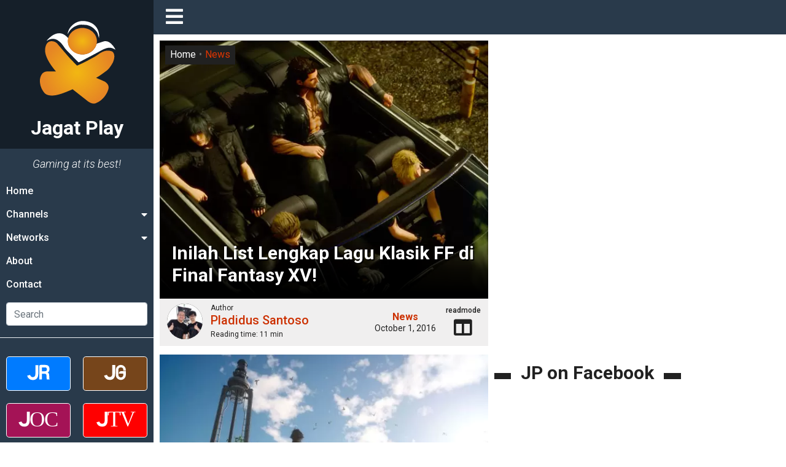

--- FILE ---
content_type: text/html; charset=UTF-8
request_url: https://jagatplay.com/2016/10/news/inilah-list-lengkap-lagu-klasik-ff-di-final-fantasy-xv/
body_size: 33048
content:
<!doctype html>
<html lang="id-ID">
<head>
    <!-- Google tag (gtag.js) -->
    <script async src="https://www.googletagmanager.com/gtag/js?id=G-K6X201WLBG"></script>
    <script>
    window.dataLayer = window.dataLayer || [];
    function gtag(){dataLayer.push(arguments);}
    gtag('js', new Date());

    gtag('config', 'G-K6X201WLBG');
    </script>

	<meta charset="UTF-8">
    <meta name="viewport" content="width=device-width, initial-scale=1.0">
	<link rel="profile" href="https://gmpg.org/xfn/11">
    <link rel="apple-touch-icon" sizes="180x180" href="https://jagatplay.com/wp-content/themes/jagatplay/img/favicon/apple-touch-icon.png">
    <link rel="icon" type="image/png" sizes="32x32" href="https://jagatplay.com/wp-content/themes/jagatplay/img/favicon/favicon-32x32.png">
    <link rel="icon" type="image/png" sizes="16x16" href="https://jagatplay.com/wp-content/themes/jagatplay/img/favicon/favicon-16x16.png">
    <link rel="manifest" href="https://jagatplay.com/wp-content/themes/jagatplay/img/favicon/site.webmanifest">
    <link rel="mask-icon" href="https://jagatplay.com/wp-content/themes/jagatplay/img/favicon/safari-pinned-tab.svg" color="#ff931e">
    <link rel="shortcut icon" href="https://jagatplay.com/wp-content/themes/jagatplay/img/favicon/favicon.ico">
    <meta name="msapplication-TileColor" content="#ff931e">
    <meta name="msapplication-TileImage" content="https://jagatplay.com/wp-content/themes/jagatplay/img/favicon/mstile-144x144.png">
    <meta name="msapplication-config" content="https://jagatplay.com/wp-content/themes/jagatplay/img/favicon/browserconfig.xml">
    <meta name="theme-color" content="#ff931e">
	<meta http-equiv="x-dns-prefetch-control" content="on">
	<link rel="dns-prefetch" href="//maps.googleapis.com">
	<link rel="dns-prefetch" href="//maps.gstatic.com">
	<link rel="dns-prefetch" href="//fonts.googleapis.com">
	<link rel="dns-prefetch" href="//fonts.gstatic.com">
	<link rel="dns-prefetch" href="//ajax.googleapis.com">
	<link rel="dns-prefetch" href="//apis.google.com">
	<link rel="dns-prefetch" href="//google-analytics.com">
	<link rel="dns-prefetch" href="//www.google-analytics.com">
	<link rel="dns-prefetch" href="//ssl.google-analytics.com">
	<link rel="dns-prefetch" href="//youtube.com">
	<link rel="dns-prefetch" href="//api.pinterest.com">
	<link rel="dns-prefetch" href="//cdnjs.cloudflare.com">
	<link rel="dns-prefetch" href="//domain.kinstacdn.com">
	<link rel="dns-prefetch" href="//pixel.wp.com">
	<link rel="dns-prefetch" href="//connect.facebook.net">
	<link rel="dns-prefetch" href="//platform.twitter.com">
	<link rel="dns-prefetch" href="//syndication.twitter.com">
	<link rel="dns-prefetch" href="//platform.instagram.com">
	<link rel="dns-prefetch" href="//disqus.com">
	<link rel="dns-prefetch" href="//sitename.disqus.com">
	<link rel="dns-prefetch" href="//s7.addthis.com">
	<link rel="dns-prefetch" href="//platform.linkedin.com">
	<link rel="dns-prefetch" href="//w.sharethis.com">
	<link rel="dns-prefetch" href="//s1.wp.com">
	<link rel="dns-prefetch" href="//1.gravatar.com">
	<link rel="dns-prefetch" href="//s.gravatar.com">
	<link rel="dns-prefetch" href="//stats.wp.com">
	<link rel="dns-prefetch" href="//www.googletagmanager.com">
	<link rel="dns-prefetch" href="//www.googletagservices.com">
	<link rel="dns-prefetch" href="//adservice.google.com">
	<link rel="dns-prefetch" href="//pagead2.googlesyndication.com">
	<link rel="dns-prefetch" href="//tpc.googlesyndication.com">
	<link rel="dns-prefetch" href="//securepubads.g.doubleclick.net">
	<link rel="dns-prefetch" href="//bp.blogspot.com">
	<link rel="dns-prefetch" href="//1.bp.blogspot.com">
	<link rel="dns-prefetch" href="//ajax.microsoft.com">
	<link rel="dns-prefetch" href="//ajax.aspnetcdn.com">
	<link rel="dns-prefetch" href="//s3.amazonaws.com">
	<link rel="dns-prefetch" href="//a.opmnstr.com">
	<link rel="dns-prefetch" href="//script.hotjar.com">
	<link rel="dns-prefetch" href="//i.ytimg.com">
	<link rel="dns-prefetch" href="//code.jquery.com">
	<link rel="dns-prefetch" href="//stackpath.bootstrapcdn.com">
	<link rel="dns-prefetch" href="//use.fontawesome.com">
	<link rel="dns-prefetch" href="//player.vimeo.com">
	<link rel="dns-prefetch" href="//github.githubassets.com">
	<link rel="dns-prefetch" href="//referrer.disqus.com">
	<link rel="dns-prefetch" href="//c.disquscdn.com">
	<link rel="dns-prefetch" href="//ad.doubleclick.net">
	<link rel="dns-prefetch" href="//googleads.g.doubleclick.net">
	<link rel="dns-prefetch" href="//stats.g.doubleclick.net">
	<link rel="dns-prefetch" href="//cm.g.doubleclick.net">
	<link rel="dns-prefetch" href="//stats.buysellads.com">
	<link rel="dns-prefetch" href="//s3.buysellads.com">
	<link rel="preconnect" href="//www.facebook.com">
	<link rel="preconnect" href="//connect.facebook.net">
	<link rel="preconnect" href="//www.googletagservices.com">
	<link rel="preconnect" href="//www.gstatic.com">
	<link rel="preconnect" href="//cdnjs.cloudflare.com">	<style>img:is([sizes="auto" i], [sizes^="auto," i]) { contain-intrinsic-size: 3000px 1500px }</style>
	<link rel='preload' as='style' href='https://cdnjs.cloudflare.com/ajax/libs/font-awesome/5.14.0/css/all.min.css'  data-wpacu-preload-css-basic='1' />

<!-- Search Engine Optimization by Rank Math - https://rankmath.com/ -->
<title>Inilah List Lengkap Lagu Klasik FF di Final Fantasy XV! &bull; Jagat Play</title>
<link crossorigin data-rocket-preconnect href="https://www.google-analytics.com" rel="preconnect">
<link crossorigin data-rocket-preconnect href="https://www.googletagmanager.com" rel="preconnect">
<link crossorigin data-rocket-preconnect href="https://cdnjs.cloudflare.com" rel="preconnect">
<link crossorigin data-rocket-preconnect href="https://pagead2.googlesyndication.com" rel="preconnect">
<link crossorigin data-rocket-preconnect href="https://ik.jagatreview.com" rel="preconnect">
<link crossorigin data-rocket-preconnect href="https://www.facebook.com" rel="preconnect">
<link crossorigin data-rocket-preconnect href="https://www.youtube.com" rel="preconnect">
<link crossorigin data-rocket-preconnect href="https://connect.facebook.net" rel="preconnect"><link rel="preload" data-rocket-preload as="image" href="https://jagatplay.com/wp-content/uploads/2016/10/regalia1.jpg" fetchpriority="high">
<meta name="description" content="Penantian yang terasa begitu lama terlepas dari waktu yang tinggal menghitung bulan, tak ada lagi kalimat yang lebih tepat untuk menjelaskan perasaan sebagian besar gamer ketika membicarakan Final Fantasy XV."/>
<meta name="robots" content="follow, index, max-snippet:-1, max-video-preview:-1, max-image-preview:large"/>
<link rel="canonical" href="https://jagatplay.com/2016/10/news/inilah-list-lengkap-lagu-klasik-ff-di-final-fantasy-xv/" />
<meta property="og:locale" content="en_US" />
<meta property="og:type" content="article" />
<meta property="og:title" content="Inilah List Lengkap Lagu Klasik FF di Final Fantasy XV! &bull; Jagat Play" />
<meta property="og:description" content="Penantian yang terasa begitu lama terlepas dari waktu yang tinggal menghitung bulan, tak ada lagi kalimat yang lebih tepat untuk menjelaskan perasaan sebagian besar gamer ketika membicarakan Final Fantasy XV." />
<meta property="og:url" content="https://jagatplay.com/2016/10/news/inilah-list-lengkap-lagu-klasik-ff-di-final-fantasy-xv/" />
<meta property="og:site_name" content="Jagat Play" />
<meta property="article:publisher" content="https://www.facebook.com/JgtReview" />
<meta property="article:tag" content="action" />
<meta property="article:tag" content="final fantasy xv" />
<meta property="article:tag" content="gamingnews" />
<meta property="article:tag" content="hajime tabata" />
<meta property="article:tag" content="playstation 4" />
<meta property="article:tag" content="RPG" />
<meta property="article:tag" content="square enix" />
<meta property="article:tag" content="xbox one" />
<meta property="article:section" content="News" />
<meta property="og:updated_time" content="2016-10-01T10:48:21+07:00" />
<meta property="og:image" content="https://jagatplay.com/wp-content/uploads/2016/10/regalia1.jpg" />
<meta property="og:image:secure_url" content="https://jagatplay.com/wp-content/uploads/2016/10/regalia1.jpg" />
<meta property="og:image:width" content="800" />
<meta property="og:image:height" content="445" />
<meta property="og:image:alt" content="Inilah List Lengkap Lagu Klasik FF di Final Fantasy XV!" />
<meta property="og:image:type" content="image/jpeg" />
<meta property="article:published_time" content="2016-10-01T10:47:18+07:00" />
<meta property="article:modified_time" content="2016-10-01T10:48:21+07:00" />
<meta name="twitter:card" content="summary_large_image" />
<meta name="twitter:title" content="Inilah List Lengkap Lagu Klasik FF di Final Fantasy XV! &bull; Jagat Play" />
<meta name="twitter:description" content="Penantian yang terasa begitu lama terlepas dari waktu yang tinggal menghitung bulan, tak ada lagi kalimat yang lebih tepat untuk menjelaskan perasaan sebagian besar gamer ketika membicarakan Final Fantasy XV." />
<meta name="twitter:site" content="@jgtreview" />
<meta name="twitter:creator" content="@jgtreview" />
<meta name="twitter:image" content="https://jagatplay.com/wp-content/uploads/2016/10/regalia1.jpg" />
<meta name="twitter:label1" content="Written by" />
<meta name="twitter:data1" content="Pladidus Santoso" />
<meta name="twitter:label2" content="Time to read" />
<meta name="twitter:data2" content="8 minutes" />
<script type="application/ld+json" class="rank-math-schema">{"@context":"https://schema.org","@graph":[{"@type":"Place","@id":"https://jagatplay.com/#place","address":{"@type":"PostalAddress","streetAddress":"Jl. Pal Putih No. 192A","addressLocality":"Kramat, Senen","addressRegion":"Jakarta Pusat, DKI Jakarta","postalCode":"10450","addressCountry":"Indonesia"}},{"@type":["NewsMediaOrganization","Organization"],"@id":"https://jagatplay.com/#organization","name":"PT. Jagat Genta Teknologi","url":"https://jagatplay.com","sameAs":["https://www.facebook.com/JgtReview","https://twitter.com/jgtreview"],"email":"gunawan@jagatreview.com","address":{"@type":"PostalAddress","streetAddress":"Jl. Pal Putih No. 192A","addressLocality":"Kramat, Senen","addressRegion":"Jakarta Pusat, DKI Jakarta","postalCode":"10450","addressCountry":"Indonesia"},"logo":{"@type":"ImageObject","@id":"https://jagatplay.com/#logo","url":"https://jagatplay.com/wp-content/uploads/2021/05/jp_og.png","contentUrl":"https://jagatplay.com/wp-content/uploads/2021/05/jp_og.png","caption":"PT. Jagat Genta Teknologi","inLanguage":"en-US","width":"1200","height":"1000"},"location":{"@id":"https://jagatplay.com/#place"}},{"@type":"WebSite","@id":"https://jagatplay.com/#website","url":"https://jagatplay.com","name":"PT. Jagat Genta Teknologi","publisher":{"@id":"https://jagatplay.com/#organization"},"inLanguage":"en-US"},{"@type":"ImageObject","@id":"https://jagatplay.com/wp-content/uploads/2016/10/regalia1.jpg","url":"https://jagatplay.com/wp-content/uploads/2016/10/regalia1.jpg","width":"800","height":"445","inLanguage":"en-US"},{"@type":"WebPage","@id":"https://jagatplay.com/2016/10/news/inilah-list-lengkap-lagu-klasik-ff-di-final-fantasy-xv/#webpage","url":"https://jagatplay.com/2016/10/news/inilah-list-lengkap-lagu-klasik-ff-di-final-fantasy-xv/","name":"Inilah List Lengkap Lagu Klasik FF di Final Fantasy XV! &bull; Jagat Play","datePublished":"2016-10-01T10:47:18+07:00","dateModified":"2016-10-01T10:48:21+07:00","isPartOf":{"@id":"https://jagatplay.com/#website"},"primaryImageOfPage":{"@id":"https://jagatplay.com/wp-content/uploads/2016/10/regalia1.jpg"},"inLanguage":"en-US"},{"@type":"Person","@id":"https://jagatplay.com/author/pladidus/","name":"Pladidus Santoso","description":"Writer for Jagat Play: Pladidus Santoso","url":"https://jagatplay.com/author/pladidus/","image":{"@type":"ImageObject","@id":"https://secure.gravatar.com/avatar/87b1aec49547c9e907cfb64ad403fc44b661adc590c86979a1d943ffbd36493d?s=96&amp;d=mm&amp;r=g","url":"https://secure.gravatar.com/avatar/87b1aec49547c9e907cfb64ad403fc44b661adc590c86979a1d943ffbd36493d?s=96&amp;d=mm&amp;r=g","caption":"Pladidus Santoso","inLanguage":"en-US"},"worksFor":{"@id":"https://jagatplay.com/#organization"}},{"@type":"NewsArticle","headline":"Inilah List Lengkap Lagu Klasik FF di Final Fantasy XV! &bull; Jagat Play","datePublished":"2016-10-01T10:47:18+07:00","dateModified":"2016-10-01T10:48:21+07:00","articleSection":"News","author":{"@id":"https://jagatplay.com/author/pladidus/","name":"Pladidus Santoso"},"publisher":{"@id":"https://jagatplay.com/#organization"},"description":"Penantian yang terasa begitu lama terlepas dari waktu yang tinggal menghitung bulan, tak ada lagi kalimat yang lebih tepat untuk menjelaskan perasaan sebagian besar gamer ketika membicarakan Final Fantasy XV.","name":"Inilah List Lengkap Lagu Klasik FF di Final Fantasy XV! &bull; Jagat Play","@id":"https://jagatplay.com/2016/10/news/inilah-list-lengkap-lagu-klasik-ff-di-final-fantasy-xv/#richSnippet","isPartOf":{"@id":"https://jagatplay.com/2016/10/news/inilah-list-lengkap-lagu-klasik-ff-di-final-fantasy-xv/#webpage"},"image":{"@id":"https://jagatplay.com/wp-content/uploads/2016/10/regalia1.jpg"},"inLanguage":"en-US","mainEntityOfPage":{"@id":"https://jagatplay.com/2016/10/news/inilah-list-lengkap-lagu-klasik-ff-di-final-fantasy-xv/#webpage"}}]}</script>
<!-- /Rank Math WordPress SEO plugin -->

<link rel='dns-prefetch' href='//cdnjs.cloudflare.com' />

<link rel="alternate" type="application/rss+xml" title="Jagat Play &raquo; Feed" href="https://jagatplay.com/feed/" />
<link rel="alternate" type="application/rss+xml" title="Jagat Play &raquo; Comments Feed" href="https://jagatplay.com/comments/feed/" />
<script id="wpp-js" src="https://jagatplay.com/wp-content/plugins/wordpress-popular-posts/assets/js/wpp.min.js?ver=7.3.6" data-sampling="0" data-sampling-rate="100" data-api-url="https://jagatplay.com/wp-json/wordpress-popular-posts" data-post-id="73698" data-token="eca331cf3f" data-lang="0" data-debug="0"></script>
<link rel="alternate" type="application/rss+xml" title="Jagat Play &raquo; Inilah List Lengkap Lagu Klasik FF di Final Fantasy XV! Comments Feed" href="https://jagatplay.com/2016/10/news/inilah-list-lengkap-lagu-klasik-ff-di-final-fantasy-xv/feed/" />
<style id='wp-emoji-styles-inline-css'>

	img.wp-smiley, img.emoji {
		display: inline !important;
		border: none !important;
		box-shadow: none !important;
		height: 1em !important;
		width: 1em !important;
		margin: 0 0.07em !important;
		vertical-align: -0.1em !important;
		background: none !important;
		padding: 0 !important;
	}
</style>
<link rel='stylesheet' id='wp-block-library-css' href='https://jagatplay.com/wp-includes/css/dist/block-library/style.min.css?ver=6.8.3' media='all' />
<style id='classic-theme-styles-inline-css'>
/*! This file is auto-generated */
.wp-block-button__link{color:#fff;background-color:#32373c;border-radius:9999px;box-shadow:none;text-decoration:none;padding:calc(.667em + 2px) calc(1.333em + 2px);font-size:1.125em}.wp-block-file__button{background:#32373c;color:#fff;text-decoration:none}
</style>
<style id='global-styles-inline-css'>
:root{--wp--preset--aspect-ratio--square: 1;--wp--preset--aspect-ratio--4-3: 4/3;--wp--preset--aspect-ratio--3-4: 3/4;--wp--preset--aspect-ratio--3-2: 3/2;--wp--preset--aspect-ratio--2-3: 2/3;--wp--preset--aspect-ratio--16-9: 16/9;--wp--preset--aspect-ratio--9-16: 9/16;--wp--preset--color--black: #000000;--wp--preset--color--cyan-bluish-gray: #abb8c3;--wp--preset--color--white: #ffffff;--wp--preset--color--pale-pink: #f78da7;--wp--preset--color--vivid-red: #cf2e2e;--wp--preset--color--luminous-vivid-orange: #ff6900;--wp--preset--color--luminous-vivid-amber: #fcb900;--wp--preset--color--light-green-cyan: #7bdcb5;--wp--preset--color--vivid-green-cyan: #00d084;--wp--preset--color--pale-cyan-blue: #8ed1fc;--wp--preset--color--vivid-cyan-blue: #0693e3;--wp--preset--color--vivid-purple: #9b51e0;--wp--preset--gradient--vivid-cyan-blue-to-vivid-purple: linear-gradient(135deg,rgba(6,147,227,1) 0%,rgb(155,81,224) 100%);--wp--preset--gradient--light-green-cyan-to-vivid-green-cyan: linear-gradient(135deg,rgb(122,220,180) 0%,rgb(0,208,130) 100%);--wp--preset--gradient--luminous-vivid-amber-to-luminous-vivid-orange: linear-gradient(135deg,rgba(252,185,0,1) 0%,rgba(255,105,0,1) 100%);--wp--preset--gradient--luminous-vivid-orange-to-vivid-red: linear-gradient(135deg,rgba(255,105,0,1) 0%,rgb(207,46,46) 100%);--wp--preset--gradient--very-light-gray-to-cyan-bluish-gray: linear-gradient(135deg,rgb(238,238,238) 0%,rgb(169,184,195) 100%);--wp--preset--gradient--cool-to-warm-spectrum: linear-gradient(135deg,rgb(74,234,220) 0%,rgb(151,120,209) 20%,rgb(207,42,186) 40%,rgb(238,44,130) 60%,rgb(251,105,98) 80%,rgb(254,248,76) 100%);--wp--preset--gradient--blush-light-purple: linear-gradient(135deg,rgb(255,206,236) 0%,rgb(152,150,240) 100%);--wp--preset--gradient--blush-bordeaux: linear-gradient(135deg,rgb(254,205,165) 0%,rgb(254,45,45) 50%,rgb(107,0,62) 100%);--wp--preset--gradient--luminous-dusk: linear-gradient(135deg,rgb(255,203,112) 0%,rgb(199,81,192) 50%,rgb(65,88,208) 100%);--wp--preset--gradient--pale-ocean: linear-gradient(135deg,rgb(255,245,203) 0%,rgb(182,227,212) 50%,rgb(51,167,181) 100%);--wp--preset--gradient--electric-grass: linear-gradient(135deg,rgb(202,248,128) 0%,rgb(113,206,126) 100%);--wp--preset--gradient--midnight: linear-gradient(135deg,rgb(2,3,129) 0%,rgb(40,116,252) 100%);--wp--preset--font-size--small: 13px;--wp--preset--font-size--medium: 20px;--wp--preset--font-size--large: 36px;--wp--preset--font-size--x-large: 42px;--wp--preset--spacing--20: 0.44rem;--wp--preset--spacing--30: 0.67rem;--wp--preset--spacing--40: 1rem;--wp--preset--spacing--50: 1.5rem;--wp--preset--spacing--60: 2.25rem;--wp--preset--spacing--70: 3.38rem;--wp--preset--spacing--80: 5.06rem;--wp--preset--shadow--natural: 6px 6px 9px rgba(0, 0, 0, 0.2);--wp--preset--shadow--deep: 12px 12px 50px rgba(0, 0, 0, 0.4);--wp--preset--shadow--sharp: 6px 6px 0px rgba(0, 0, 0, 0.2);--wp--preset--shadow--outlined: 6px 6px 0px -3px rgba(255, 255, 255, 1), 6px 6px rgba(0, 0, 0, 1);--wp--preset--shadow--crisp: 6px 6px 0px rgba(0, 0, 0, 1);}:where(.is-layout-flex){gap: 0.5em;}:where(.is-layout-grid){gap: 0.5em;}body .is-layout-flex{display: flex;}.is-layout-flex{flex-wrap: wrap;align-items: center;}.is-layout-flex > :is(*, div){margin: 0;}body .is-layout-grid{display: grid;}.is-layout-grid > :is(*, div){margin: 0;}:where(.wp-block-columns.is-layout-flex){gap: 2em;}:where(.wp-block-columns.is-layout-grid){gap: 2em;}:where(.wp-block-post-template.is-layout-flex){gap: 1.25em;}:where(.wp-block-post-template.is-layout-grid){gap: 1.25em;}.has-black-color{color: var(--wp--preset--color--black) !important;}.has-cyan-bluish-gray-color{color: var(--wp--preset--color--cyan-bluish-gray) !important;}.has-white-color{color: var(--wp--preset--color--white) !important;}.has-pale-pink-color{color: var(--wp--preset--color--pale-pink) !important;}.has-vivid-red-color{color: var(--wp--preset--color--vivid-red) !important;}.has-luminous-vivid-orange-color{color: var(--wp--preset--color--luminous-vivid-orange) !important;}.has-luminous-vivid-amber-color{color: var(--wp--preset--color--luminous-vivid-amber) !important;}.has-light-green-cyan-color{color: var(--wp--preset--color--light-green-cyan) !important;}.has-vivid-green-cyan-color{color: var(--wp--preset--color--vivid-green-cyan) !important;}.has-pale-cyan-blue-color{color: var(--wp--preset--color--pale-cyan-blue) !important;}.has-vivid-cyan-blue-color{color: var(--wp--preset--color--vivid-cyan-blue) !important;}.has-vivid-purple-color{color: var(--wp--preset--color--vivid-purple) !important;}.has-black-background-color{background-color: var(--wp--preset--color--black) !important;}.has-cyan-bluish-gray-background-color{background-color: var(--wp--preset--color--cyan-bluish-gray) !important;}.has-white-background-color{background-color: var(--wp--preset--color--white) !important;}.has-pale-pink-background-color{background-color: var(--wp--preset--color--pale-pink) !important;}.has-vivid-red-background-color{background-color: var(--wp--preset--color--vivid-red) !important;}.has-luminous-vivid-orange-background-color{background-color: var(--wp--preset--color--luminous-vivid-orange) !important;}.has-luminous-vivid-amber-background-color{background-color: var(--wp--preset--color--luminous-vivid-amber) !important;}.has-light-green-cyan-background-color{background-color: var(--wp--preset--color--light-green-cyan) !important;}.has-vivid-green-cyan-background-color{background-color: var(--wp--preset--color--vivid-green-cyan) !important;}.has-pale-cyan-blue-background-color{background-color: var(--wp--preset--color--pale-cyan-blue) !important;}.has-vivid-cyan-blue-background-color{background-color: var(--wp--preset--color--vivid-cyan-blue) !important;}.has-vivid-purple-background-color{background-color: var(--wp--preset--color--vivid-purple) !important;}.has-black-border-color{border-color: var(--wp--preset--color--black) !important;}.has-cyan-bluish-gray-border-color{border-color: var(--wp--preset--color--cyan-bluish-gray) !important;}.has-white-border-color{border-color: var(--wp--preset--color--white) !important;}.has-pale-pink-border-color{border-color: var(--wp--preset--color--pale-pink) !important;}.has-vivid-red-border-color{border-color: var(--wp--preset--color--vivid-red) !important;}.has-luminous-vivid-orange-border-color{border-color: var(--wp--preset--color--luminous-vivid-orange) !important;}.has-luminous-vivid-amber-border-color{border-color: var(--wp--preset--color--luminous-vivid-amber) !important;}.has-light-green-cyan-border-color{border-color: var(--wp--preset--color--light-green-cyan) !important;}.has-vivid-green-cyan-border-color{border-color: var(--wp--preset--color--vivid-green-cyan) !important;}.has-pale-cyan-blue-border-color{border-color: var(--wp--preset--color--pale-cyan-blue) !important;}.has-vivid-cyan-blue-border-color{border-color: var(--wp--preset--color--vivid-cyan-blue) !important;}.has-vivid-purple-border-color{border-color: var(--wp--preset--color--vivid-purple) !important;}.has-vivid-cyan-blue-to-vivid-purple-gradient-background{background: var(--wp--preset--gradient--vivid-cyan-blue-to-vivid-purple) !important;}.has-light-green-cyan-to-vivid-green-cyan-gradient-background{background: var(--wp--preset--gradient--light-green-cyan-to-vivid-green-cyan) !important;}.has-luminous-vivid-amber-to-luminous-vivid-orange-gradient-background{background: var(--wp--preset--gradient--luminous-vivid-amber-to-luminous-vivid-orange) !important;}.has-luminous-vivid-orange-to-vivid-red-gradient-background{background: var(--wp--preset--gradient--luminous-vivid-orange-to-vivid-red) !important;}.has-very-light-gray-to-cyan-bluish-gray-gradient-background{background: var(--wp--preset--gradient--very-light-gray-to-cyan-bluish-gray) !important;}.has-cool-to-warm-spectrum-gradient-background{background: var(--wp--preset--gradient--cool-to-warm-spectrum) !important;}.has-blush-light-purple-gradient-background{background: var(--wp--preset--gradient--blush-light-purple) !important;}.has-blush-bordeaux-gradient-background{background: var(--wp--preset--gradient--blush-bordeaux) !important;}.has-luminous-dusk-gradient-background{background: var(--wp--preset--gradient--luminous-dusk) !important;}.has-pale-ocean-gradient-background{background: var(--wp--preset--gradient--pale-ocean) !important;}.has-electric-grass-gradient-background{background: var(--wp--preset--gradient--electric-grass) !important;}.has-midnight-gradient-background{background: var(--wp--preset--gradient--midnight) !important;}.has-small-font-size{font-size: var(--wp--preset--font-size--small) !important;}.has-medium-font-size{font-size: var(--wp--preset--font-size--medium) !important;}.has-large-font-size{font-size: var(--wp--preset--font-size--large) !important;}.has-x-large-font-size{font-size: var(--wp--preset--font-size--x-large) !important;}
:where(.wp-block-post-template.is-layout-flex){gap: 1.25em;}:where(.wp-block-post-template.is-layout-grid){gap: 1.25em;}
:where(.wp-block-columns.is-layout-flex){gap: 2em;}:where(.wp-block-columns.is-layout-grid){gap: 2em;}
:root :where(.wp-block-pullquote){font-size: 1.5em;line-height: 1.6;}
</style>
<link rel='stylesheet' id='wpfc-css' href='https://jagatplay.com/wp-content/plugins/gs-facebook-comments/public/css/wpfc-public.css?ver=1.7.5' media='all' />
<link rel='stylesheet' id='wordpress-popular-posts-css-css' href='https://jagatplay.com/wp-content/plugins/wordpress-popular-posts/assets/css/wpp.css?ver=7.3.6' media='all' />
<link rel='stylesheet' id='main-css' href='https://jagatplay.com/wp-content/themes/jagatplay/css/main.css?ver=6.8.3' media='all' />
<link rel='stylesheet' id='style-css' href='https://jagatplay.com/wp-content/themes/jagatplay/css/style.css?ver=6.8.3' media='all' />
<link   data-wpacu-to-be-preloaded-basic='1' rel='stylesheet' id='font-awesome-css' href='https://cdnjs.cloudflare.com/ajax/libs/font-awesome/5.14.0/css/all.min.css' media='all' />
<link rel='stylesheet' id='heateor_sss_frontend_css-css' href='https://jagatplay.com/wp-content/plugins/sassy-social-share/public/css/sassy-social-share-public.css?ver=3.3.79' media='all' />
<style id='heateor_sss_frontend_css-inline-css'>
.heateor_sss_button_instagram span.heateor_sss_svg,a.heateor_sss_instagram span.heateor_sss_svg{background:radial-gradient(circle at 30% 107%,#fdf497 0,#fdf497 5%,#fd5949 45%,#d6249f 60%,#285aeb 90%)}.heateor_sss_horizontal_sharing .heateor_sss_svg,.heateor_sss_standard_follow_icons_container .heateor_sss_svg{color:#fff;border-width:0px;border-style:solid;border-color:transparent}.heateor_sss_horizontal_sharing .heateorSssTCBackground{color:#666}.heateor_sss_horizontal_sharing span.heateor_sss_svg:hover,.heateor_sss_standard_follow_icons_container span.heateor_sss_svg:hover{border-color:transparent;}.heateor_sss_vertical_sharing span.heateor_sss_svg,.heateor_sss_floating_follow_icons_container span.heateor_sss_svg{color:#fff;border-width:0px;border-style:solid;border-color:transparent;}.heateor_sss_vertical_sharing .heateorSssTCBackground{color:#666;}.heateor_sss_vertical_sharing span.heateor_sss_svg:hover,.heateor_sss_floating_follow_icons_container span.heateor_sss_svg:hover{border-color:transparent;}@media screen and (max-width:783px) {.heateor_sss_vertical_sharing{display:none!important}}
</style>
<script src="https://jagatplay.com/wp-content/plugins/jquery-manager/assets/js/jquery-3.5.1.min.js" id="jquery-core-js"></script>
<script src="https://jagatplay.com/wp-content/plugins/gs-facebook-comments/public/js/wpfc-public.js?ver=1.7.5" id="wpfc-js"></script>
<link rel="https://api.w.org/" href="https://jagatplay.com/wp-json/" /><link rel="alternate" title="JSON" type="application/json" href="https://jagatplay.com/wp-json/wp/v2/posts/73698" /><link rel="EditURI" type="application/rsd+xml" title="RSD" href="https://jagatplay.com/xmlrpc.php?rsd" />
<meta name="generator" content="WordPress 6.8.3" />
<link rel='shortlink' href='https://jagatplay.com/?p=73698' />
<link rel="alternate" title="oEmbed (JSON)" type="application/json+oembed" href="https://jagatplay.com/wp-json/oembed/1.0/embed?url=https%3A%2F%2Fjagatplay.com%2F2016%2F10%2Fnews%2Finilah-list-lengkap-lagu-klasik-ff-di-final-fantasy-xv%2F" />
<link rel="alternate" title="oEmbed (XML)" type="text/xml+oembed" href="https://jagatplay.com/wp-json/oembed/1.0/embed?url=https%3A%2F%2Fjagatplay.com%2F2016%2F10%2Fnews%2Finilah-list-lengkap-lagu-klasik-ff-di-final-fantasy-xv%2F&#038;format=xml" />
<meta property="fb:app_id" content="443125465749150" /><script>document.createElement( "picture" );if(!window.HTMLPictureElement && document.addEventListener) {window.addEventListener("DOMContentLoaded", function() {var s = document.createElement("script");s.src = "https://jagatplay.com/wp-content/plugins/webp-express/js/picturefill.min.js";document.body.appendChild(s);});}</script>            <style id="wpp-loading-animation-styles">@-webkit-keyframes bgslide{from{background-position-x:0}to{background-position-x:-200%}}@keyframes bgslide{from{background-position-x:0}to{background-position-x:-200%}}.wpp-widget-block-placeholder,.wpp-shortcode-placeholder{margin:0 auto;width:60px;height:3px;background:#dd3737;background:linear-gradient(90deg,#dd3737 0%,#571313 10%,#dd3737 100%);background-size:200% auto;border-radius:3px;-webkit-animation:bgslide 1s infinite linear;animation:bgslide 1s infinite linear}</style>
            	<!--[if IE]><link href="https://jagatplay.com/wp-content/themes/jagatplay/css/fuck-ie.css" rel="stylesheet"><![endif]-->
    <script async src="https://pagead2.googlesyndication.com/pagead/js/adsbygoogle.js?client=ca-pub-9918058128737304" crossorigin="anonymous"></script>
<style id="rocket-lazyrender-inline-css">[data-wpr-lazyrender] {content-visibility: auto;}</style><meta name="generator" content="AccelerateWP 3.19.0.1-1.1-29" data-wpr-features="wpr_preconnect_external_domains wpr_automatic_lazy_rendering wpr_oci wpr_desktop" /></head>


<body id="jg" class="wp-singular post-template-default single single-post postid-73698 single-format-standard wp-theme-jagatplay no-sidebar">
<div  id="jg-container">
        <!-- Sidebar -->
        <div  id="sidebar">
            <div  class="sb">
                <div class="sb__logo">
                    <a href="https://jagatplay.com" title="Jagat Play" title="Jagat Play">
						<img src="https://jagatplay.com/wp-content/themes/jagatplay/img/logos/jp.svg" width="100%" height="100%" class="jr__logo" alt="Jagat Play">
						<h1>Jagat Play</h1>
                    </a>
                    <div class="sb__circle"></div>
                </div>
				
                <div class="sb__tagline">Gaming at its best!</div>
				<ul id="primary-menu" class="sb__menu"><li id="menu-item-60339" class="menu-item menu-item-type-custom menu-item-object-custom menu-item-60339"><a href="https://www.jagatplay.com">Home</a></li>
<li id="menu-item-60340" class="sb-drop1 menu-item menu-item-type-custom menu-item-object-custom menu-item-has-children menu-item-60340"><a href="#">Channels</a>
<ul class="sub-menu">
	<li id="menu-item-60341" class="menu-item menu-item-type-taxonomy menu-item-object-category menu-item-60341"><a href="https://jagatplay.com/read/pc-2/">PC</a></li>
	<li id="menu-item-60343" class="menu-item menu-item-type-taxonomy menu-item-object-category menu-item-60343"><a href="https://jagatplay.com/read/playstation3/">PlayStation</a></li>
	<li id="menu-item-60345" class="menu-item menu-item-type-taxonomy menu-item-object-category menu-item-60345"><a href="https://jagatplay.com/read/nintendo-2/">Nintendo</a></li>
	<li id="menu-item-60344" class="menu-item menu-item-type-taxonomy menu-item-object-category menu-item-60344"><a href="https://jagatplay.com/read/gaming-gear/">Gaming Gear</a></li>
	<li id="menu-item-60342" class="menu-item menu-item-type-taxonomy menu-item-object-category menu-item-60342"><a href="https://jagatplay.com/read/top-list-2/">Top List</a></li>
	<li id="menu-item-60346" class="menu-item menu-item-type-taxonomy menu-item-object-category menu-item-60346"><a href="https://jagatplay.com/read/time-machine/">Time Machine</a></li>
</ul>
</li>
<li id="menu-item-60347" class="sb-drop2 menu-item menu-item-type-custom menu-item-object-custom menu-item-has-children menu-item-60347"><a href="#">Networks</a>
<ul class="sub-menu">
	<li id="menu-item-60348" class="menu-item menu-item-type-custom menu-item-object-custom menu-item-60348"><a target="_blank" href="https://www.jagatreview.com/">Jagat Review</a></li>
	<li id="menu-item-87472" class="menu-item menu-item-type-custom menu-item-object-custom menu-item-87472"><a target="_blank" href="https://gadget.jagatreview.com/">Jagat Gadget</a></li>
	<li id="menu-item-60349" class="menu-item menu-item-type-custom menu-item-object-custom menu-item-60349"><a target="_blank" href="https://oc.jagatreview.com/">Jagat Overclocking</a></li>
	<li id="menu-item-60350" class="menu-item menu-item-type-custom menu-item-object-custom menu-item-60350"><a target="_blank" href="https://www.youtube.com/user/JagatReview/">Jagat Review TV</a></li>
</ul>
</li>
<li id="menu-item-122191" class="menu-item menu-item-type-custom menu-item-object-custom menu-item-122191"><a href="https://www.jagatreview.com/about/">About</a></li>
<li id="menu-item-60351" class="menu-item menu-item-type-custom menu-item-object-custom menu-item-60351"><a href="https://www.jagatreview.com/contact-form/">Contact</a></li>
</ul>                <ul class="sb__menu">
                    <li>
                        <form method="get" action="https://jagatplay.com" class="sb__search" role="search">
                            <input class="form-control" type="search" name="s" id="s" placeholder="Search" aria-label="Search">
                        </form>
                    </li>
                </ul>
				
                <div class="divider"></div>
                <div class="nw">
                    <div class="nw__button nw__button__jr">
                        <a href="http://jagatreview.com" title="Jagat Review" target="_blank">
                            <img src="https://jagatplay.com/wp-content/themes/jagatplay/img/logos/jr.svg" width="100%" height="100%" alt="Jagat Review">
                        </a>
                    </div>
                    <div class="nw__button nw__button__jg">
                        <a href="http://gadget.jagatreview.com" title="Jagat Gadget" target="_blank">
                            <img src="https://jagatplay.com/wp-content/themes/jagatplay/img/logos/jg.svg" width="100%" height="100%" alt="Jagat Gadget">
                        </a>
                    </div>
                    <div class="nw__button nw__button__jo">
                        <a href="http://oc.jagatreview.com" title="Jagat Overclocking" target="_blank">
                            <img src="https://jagatplay.com/wp-content/themes/jagatplay/img/logos/joc.svg" width="100%" height="100%" alt="Jagat Overclocking">
                        </a>
                    </div>
                    <div class="nw__button nw__button__jt">
                        <a href="https://www.youtube.com/user/JagatReview" title="Jagat TV" target="_blank">
                            <img src="https://jagatplay.com/wp-content/themes/jagatplay/img/logos/jtv.svg" width="100%" height="100%" alt="Jagat TV">
                        </a>
                    </div>
                </div>
                <div class="dm">
                    <div id="darkmode-toggle" class="dm__btn">
                        <i class="fas fa-adjust"></i>
                        Classic <span class="darkmode-text-toggle"></span>
                    </div>
                </div>
            </div>
        </div>

        <div  id="content_wrap">
            <div  class="overlay hidden lg-0">
                <div id="sidebarBack" class="sidebar-back s-0">
                    <i class="fas fa-arrow-left"></i>
                </div>
            </div>

            <!-- Navbar -->
            <nav class="nv">
                <div class="nv__logo">
                    <a id="sidebarCollapse" href="#" class="nv__logo__toggle" title="Toggle Sidebar">
                        <i class="fas fa-bars"></i>
                    </a>
                    <a href="https://jagatplay.com" class="lg-0"  title="Jagat Play">
                        <img src="https://jagatplay.com/wp-content/themes/jagatplay/img/logos/jp.svg" width="100%" height="100%" alt="Jagat Play">
                    </a>
                    <span class="xs-0 s-1 lg-0">
                        <h2>
                            <a href="https://jagatplay.com" title="Jagat Play">Jagat Play</a>
                        </h2>
                    </span>
                </div>
                <ul class="nv__item">
                    <!--<li>
                        <a href="https://www.facebook.com/JagatPlay" target="_blank" title="Facebook">
                            <i class="fab fa-facebook"></i>
                        </a>
                        <a href="http://www.youtube.com/user/JagatReview" target="_blank" title="Youtube">
                            <i class="fab fa-youtube-square"></i>
                        </a>
                        <a href="https://www.instagram.com/jagat.review/" target="_blank" title="Instagram">
                            <i class="fab fa-instagram-square"></i>
                        </a>
                        <a href="https://open.spotify.com/show/6yqmndi3PIrSZSpxFUsgpn" target="_blank" title="Spotify">
                            <i class="fab fa-spotify"></i>
                        </a>
                    </li>-->
                </ul>
            </nav>

            <!-- Events -->
            <div  class="event">
                            </div>
            
			<div  id="mainContent">
                <div class="jgpost">
                    <article class="jgpost__main">
						                                                    <div class="jgpost__box">
                                                            <div class="jgpost__feat-img" style="background-image: url(https://jagatplay.com/wp-content/uploads/2016/10/regalia1.jpg);">
                                                        
                                <div class="jgpost__header">
                                    <h1>Inilah List Lengkap Lagu Klasik FF di Final Fantasy XV!</h1>
                                </div>
                                <ul class="breadcrumb"><li><a href="https://jagatplay.com">Home</a></li><li><a href="https://jagatplay.com/read/news/" rel="category tag">News</a></ul>                            </div>
                            <div class="jgpost__content">
                                <!-- Post Header -->
                                <div class="jgauthor breakout">
                                    <div class="jgavatar jgauthor__avatar">
                                        <img alt='' src='https://secure.gravatar.com/avatar/87b1aec49547c9e907cfb64ad403fc44b661adc590c86979a1d943ffbd36493d?s=60&#038;d=mm&#038;r=g' srcset='https://secure.gravatar.com/avatar/87b1aec49547c9e907cfb64ad403fc44b661adc590c86979a1d943ffbd36493d?s=120&#038;d=mm&#038;r=g 2x' class='avatar avatar-60 photo' height='60' width='60' decoding='async'/>                                    </div>
                                    <!-- Author Box -->
                                    <div class="jgauthor__details">
                                        <div class="jgauthor__by">
                                            Author
                                            <a href="https://jagatplay.com/author/pladidus/">
                                                <div class="jgauthor__name">Pladidus Santoso</div>
                                            </a>
                                        </div>

                                        <div class="eta__text">Reading time: <span class="eta"></span></div>
                                    </div>
                                    <div class="jgauthor__posted">
                                        <div>
                                                                                    <a href="https://jagatplay.com/read/news/">News</a>
                                                                                </div>
                                        <div> October 1, 2016 </div>
                                    </div>
                                    <div class="jgauthor__column xs-0 lg-1 xxxl-0">
                                        <a href="#" id="fullView" aria-label="read mode">
                                            <div>readmode</div>
                                            <i class="fas fa-columns"></i>
                                        </a>
                                    </div>
                                </div>
                                
                                <!-- Post Content -->
                                <picture><source srcset="https://jagatplay.com/wp-content/webp-express/webp-images/doc-root/wp-content/uploads/2016/10/xv1-600x338.jpg.webp 600w, https://jagatplay.com/wp-content/webp-express/webp-images/doc-root/wp-content/uploads/2016/10/xv1-768x432.jpg.webp 768w, https://jagatplay.com/wp-content/webp-express/webp-images/doc-root/wp-content/uploads/2016/10/xv1.jpg.webp 800w" sizes="(max-width: 600px) 100vw, 600px" type="image/webp"><img fetchpriority="high" decoding="async" class="aligncenter size-medium wp-image-73699 webpexpress-processed" src="https://jagatplay.com/wp-content/uploads/2016/10/xv1-600x338.jpg" alt="xv1" width="600" height="338" title="Inilah List Lengkap Lagu Klasik FF di Final Fantasy XV! 1" srcset="https://jagatplay.com/wp-content/uploads/2016/10/xv1-600x338.jpg 600w, https://jagatplay.com/wp-content/uploads/2016/10/xv1-768x432.jpg 768w, https://jagatplay.com/wp-content/uploads/2016/10/xv1.jpg 800w" sizes="(max-width: 600px) 100vw, 600px"></picture>
<p>Penantian yang terasa begitu lama terlepas dari waktu yang tinggal menghitung bulan, tak ada lagi kalimat yang lebih tepat untuk menjelaskan perasaan sebagian besar gamer ketika membicarakan Final Fantasy XV. Tanggal 1 Oktober seharusnya menjadi hari dimana dunia maya, dari artikel hingga sosial media dipenuhi dengan beragam cerita, review singkat, hingga beragam rahasia yang disimpan oleh game JRPG yang sudah diracik oleh Square Enix selama 10 tahun terakhir ini. Namun sayangnya, semuanya harus tertahan hingga akhir November mendatang karena penundaan rilis yang mengecewakan tetapi juga esensial di saat yang sama. Salah satu fitur unik yang menarik? Benar sekali, kesempatan menikmati kembali lagu-lagu klasik Final Fantasy.</p>
<p>Anda yang sempat mengikuti berita game selama beberapa hari terakhir ini tentu tahu bahwa kendaraan yang digunakan oleh Noctis dkk – Regalia akan bisa memutar lagu-lagu klasik Final Fantasy untuk menemani perjalanan open-world Anda.  Namun selama ini tak ada kepastian seberapa besar library lagu yang disiapkan oleh Square Enix itu sendiri, setidaknya hingga saat ini. Berita baiknya? Square Enix terlihat sangat serius. Daftar lagu-lagu klasik Final Fantasy yang bisa Anda putar di Regalia akhirnya meluncur dengan jumlah yang cukup fantastis. Apa saja? Ini dia:</p>
<figure id="attachment_73700" aria-describedby="caption-attachment-73700" class="wp-caption aligncenter"><picture><source srcset="https://jagatplay.com/wp-content/webp-express/webp-images/doc-root/wp-content/uploads/2016/10/regalia1-600x334.jpg.webp 600w, https://jagatplay.com/wp-content/webp-express/webp-images/doc-root/wp-content/uploads/2016/10/regalia1-768x427.jpg.webp 768w, https://jagatplay.com/wp-content/webp-express/webp-images/doc-root/wp-content/uploads/2016/10/regalia1.jpg.webp 800w" sizes="(max-width: 600px) 100vw, 600px" type="image/webp"><img decoding="async" class="size-medium wp-image-73700 webpexpress-processed" src="https://jagatplay.com/wp-content/uploads/2016/10/regalia1-600x334.jpg" alt="List lengkap untuk lagu klasik FF yang bisa Anda nikmati di Regalia FFXV akhirnya meluncur! Jumlahnya terhitung luar biasa." width="600" height="334" title="Inilah List Lengkap Lagu Klasik FF di Final Fantasy XV! 2" srcset="https://jagatplay.com/wp-content/uploads/2016/10/regalia1-600x334.jpg 600w, https://jagatplay.com/wp-content/uploads/2016/10/regalia1-768x427.jpg 768w, https://jagatplay.com/wp-content/uploads/2016/10/regalia1.jpg 800w" sizes="(max-width: 600px) 100vw, 600px"></picture><figcaption id="caption-attachment-73700" class="wp-caption-text">List lengkap untuk lagu klasik FF yang bisa Anda nikmati di Regalia FFXV akhirnya meluncur! Jumlahnya terhitung luar biasa.</figcaption></figure>
<h3>Final Fantasy I</h3>
<p>Prelude<br />
Opening Theme<br />
Main Theme<br />
Matoya’s Cave<br />
Battle<br />
Mt. Gulg<br />
Airship<br />
Sunken Shrine<br />
Castle Cornelia</p>
<h3>Final Fantasy II</h3>
<p>Battle Theme 1<br />
The Rebel Army<br />
Main Theme<br />
Castle Pandemonium<br />
Battle Theme 2<br />
Chocobo Theme<br />
Tower of the Magi<br />
Finale<br />
Town<br />
The Imperial Army<br />
Dungeon</p>
<h3>Final Fantasy III</h3>
<p>Battle 1<br />
Victory<br />
Eternal Wind<br />
Battle 2<br />
The Crystal Tower<br />
This is the Last Battle -1-<br />
This is the Last Battle -2-<br />
This is the Last Battle -3-<br />
Aria, the Maiden of Water<br />
Crystal Cave<br />
The Boundless Ocean<br />
Salonia<br />
Let Me Know the Truth</p>
<h3>Final Fantasy IV</h3>
<p>The Red Wings<br />
Main Theme of Final Fantasy IV<br />
Battle 1<br />
Battle With the Four Fiends<br />
The Final Battle<br />
Theme of Love<br />
Within the Giant<br />
Battle 2<br />
Troian Beauty<br />
The Airship<br />
Tower of Zot<br />
Another Moon</p>
<h3>Final Fantasy V</h3>
<p>Main Theme of Final Fantasy V<br />
Battle 1<br />
Battle 2<br />
Battle at the Big Bridge<br />
The Decisive Battle<br />
Home, Sweet Home<br />
Four Hearts<br />
Mambo de Chocobo<br />
Victory Fanfare<br />
The Dawn Warriors<br />
The Final Battle<br />
Harvest<br />
Library of Ancients<br />
The Airship<br />
A New World<br />
In Search of Light</p>
<h3>Final Fantasy VI</h3>
<p>Battle<br />
The Decisive Battle<br />
Terra’s Theme<br />
Battle to the Death<br />
Searching for Friends<br />
Dancing Mad<br />
Celes’s Theme<br />
Locke’s Theme<br />
Protect the Espers!<br />
Edgar &amp; Sabin’s Theme<br />
The Airship Blackjack<br />
Kefka’s Tower</p>
<h3>Final Fantasy VII</h3>
<p>Prelude<br />
Opening – Bombing Mission<br />
Let the Battles Begin!<br />
Fight On!<br />
Main Theme of Final Fantasy VII<br />
J-E-N-O-V-A<br />
Aerith’s Theme<br />
One-Winged Angel<br />
Judgment Day<br />
The Chase<br />
Rufus’s Welcoming Ceremony<br />
Gold Saucer<br />
Cosmo Canyon<br />
The Highwind Takes to the Skies</p>
<h3>Final Fantasy VIII</h3>
<p>Liberi Fatali<br />
Balamb GARDEN<br />
Don’t be Afraid<br />
The Landing<br />
Force Your Way<br />
The Man with the Machine Gun<br />
Fisherman’s Horizon<br />
Maybe I’m a Lion<br />
The Extreme<br />
Waltz for the Moon<br />
Blue Fields<br />
Shuffle or Boogie<br />
Premonition<br />
Find Your Way<br />
The Oath<br />
Ride On<br />
The Castle</p>
<h3>Final Fantasy IX</h3>
<p>A Place to Call Home<br />
Battle 1<br />
Battle 2<br />
Roses of May<br />
Not Alone<br />
The Final Battle<br />
Behind the Door<br />
Over the Hill<br />
Something to protect<br />
Vamo’ alla flamenco<br />
Swords of Fury<br />
Festival of the Hunt<br />
The Darkness of Eternity<br />
Vivi’s Theme<br />
Dark City Treno<br />
Iifa, the Ancient Tree of Life<br />
Ipsen’s Castle<br />
Aboard the Hilda Garde</p>
<h3>Final Fantasy IX – OST Plus</h3>
<p>Dagger Cuts Her Hair<br />
Main</p>
<h3>Final Fantasy X</h3>
<p>Battle Theme<br />
Thunder Plains<br />
A Fleeting Dream<br />
Fight With Seymour<br />
Mi’ihen Highroad<br />
Blitz Off<br />
Assault<br />
Challenge<br />
A Contest of Aeons<br />
Final Battle<br />
Spira Unplugged<br />
Movement In Green<br />
Launch<br />
Via Purifico<br />
Servants of the Mountain</p>
<h3>Final Fantasy XI</h3>
<p>FFXI Opening Theme<br />
Ronfaure<br />
Battle Theme<br />
Selbina<br />
Awakening<br />
Gustaberg<br />
Sarutabaruta<br />
Heavens Tower<br />
Voyager</p>
<h3>Final Fantasy XI – Rise of the Zilart</h3>
<p>The Sanctuary of Zi’Tah<br />
Fighters of the Crystal<br />
Tough Battle #2</p>
<h3>Final Fantasy XI – Chains of Promathia</h3>
<p>A New Horizon – Tavnazian Archipelago</p>
<h3>Final Fantasy XI – Wings of the Goddess</h3>
<p>Iron Colossus<br />
Ragnarok</p>
<h3>Final Fantasy XI – OST Plus</h3>
<p>Melodies Errant<br />
Shinryu</p>
<h3>Final Fantasy XII</h3>
<p>Final Fantasy (FFXII Version)<br />
Boss Battle<br />
Streets of Rabanastre<br />
The Dalmasca Estersand<br />
Flash of Steel<br />
The Arcadian Empire<br />
Battle with an Esper<br />
Battle on the Big Bridge (FFXII Version)<br />
Giza Plains<br />
Ending Movie<br />
Life and Death<br />
Struggle for Freedom<br />
Heart of a Child<br />
The Mosphoran Highwaste<br />
The Phon Coast</p>
<h3>Final Fantasy XIII</h3>
<p>FINAL FANTASY XIII – The Promise<br />
Defiers of Fate<br />
Saber’s Edge<br />
Blinded By Light<br />
Lightning’s Theme<br />
Desperate Struggle<br />
Fighting Fate<br />
Nascent Requiem<br />
March of the Dreadnoughts<br />
The Gapra Whitewood<br />
The Archylte Steppe<br />
Dust to Dust</p>
<h3>Before Meteor: Final Fantasy XIV</h3>
<p>Fallen Angel</p>
<h3>A Realm Reborn: Final Fantasy XIV</h3>
<p>Torn from the Heavens<br />
Under the Weight<br />
The Land Breathes<br />
To the Sun<br />
On Westerly Winds<br />
Serenity<br />
Engage</p>
<h3>Final Fantasy Type-0</h3>
<p>We Have Come<br />
War: Warrior Worth a Thousand<br />
The Earth Under Our Feet<br />
War: The White Weapon<br />
Soar<br />
Tempus Finis<br />
Vermilion Fire<br />
Colorful – Falling in Love</p>
<h3>Dissidia Final Fantasy</h3>
<p>DISSIDIA – opening – from DISSIDIA FINAL FANTASY<br />
Prelude – menu – from DISSIDIA FINAL FANTASY<br />
DISSIDIA – menu – from DISSIDIA FINAL FANTASY<br />
Keeping the Peace from DISSIDIA FINAL FANTASY<br />
Victory Fanfare – Cosmos – from DISSIDIA FINAL FANTASY<br />
Main Theme – arrange – from FINAL FANTASY I<br />
Battle – arrange – from FINAL FANTASY I<br />
Dungeon – arrange – from FINAL FANTASY I<br />
Main Theme – arrange – from FINAL FANTASY II<br />
Battle Theme 1 – arrange – from FINAL FANTASY II<br />
Battle Theme 2 – arrange – from FINAL FANTASY II<br />
Warriors of Light from DISSIDIA FINAL FANTASY<br />
Eternal Wind – arrange – from FINAL FANTASY III<br />
Battle 2 – arrange – from FINAL FANTASY III<br />
This is the Last Battle – arrange – from FINAL FANTASY III<br />
Battle Preparations from DISSIDIA FINAL FANTASY<br />
Main Theme Of Final Fantasy IV – arrange – from FINAL FANTASY IV<br />
Battle With The Four Fiends – arrange – from FINAL FANTASY IV<br />
Battle 2 – arrange – from FINAL FANTASY IV<br />
Victory Fanfare – Chaos – from DISSIDIA FINAL FANTASY<br />
Four Hearts – arrange – from FINAL FANTASY V<br />
Battle at the Big Bridge – arrange – from FINAL FANTASY V<br />
Battle 1 – arrange – from FINAL FANTASY V<br />
At Presentiment’s Edge from DISSIDIA FINAL FANTASY<br />
Terra’s Theme – arrange – from FINAL FANTASY VI<br />
The Decisive Battle – arrange – from FINAL FANTASY VI<br />
Battle to the Death – arrange – from FINAL FANTASY VI<br />
The Quickening from DISSIDIA FINAL FANTASY<br />
The Troops’ Advance from DISSIDIA FINAL FANTASY<br />
Main Theme of Final Fantasy VII – arrange – from FINAL FANTASY VII<br />
Fight On! – arrange – from FINAL FANTASY VII<br />
A Brief Respite from DISSIDIA FINAL FANTASY<br />
Blue Fields – arrange – from FINAL FANTASY VIII<br />
Don’t be Afraid – arrange – from FINAL FANTASY VIII<br />
Defeat from DISSIDIA FINAL FANTASY<br />
Over the Hill – arrange – from FINAL FANTASY IX<br />
Battle 1 – arrange – from FINAL FANTASY IX<br />
Movement in Green – arrange – from FINAL FANTASY X<br />
Answer from DISSIDIA FINAL FANTASY<br />
FINAL FANTASY from DISSIDIA FINAL FANTASY<br />
DISSIDIA – ending – from DISSIDIA FINAL FANTASY</p>
<h3>Dissidia 012 [duodecim]</h3>
<p>Lux Concordiae from DISSIDIA 012[duodecim] FINAL FANTASY<br />
Matoya’s Cave -arrange- from FINAL FANTASY I<br />
Chaos Shrine -arrange- from FINAL FANTASY I<br />
Reform from DISSIDIA 012[duodecim] FINAL FANTASY<br />
Dungeon -arrange- from FINAL FANTASY II<br />
Pandaemonium -arrange- from FINAL FANTASY II<br />
Gentle Breath from DISSIDIA 012[duodecim] FINAL FANTASY<br />
Crystal Cave -arrange- from FINAL FANTASY III<br />
Battle 1 -arrange- from FINAL FANTASY III<br />
Heroes from DISSIDIA 012[duodecim] FINAL FANTASY<br />
Into the Darkness -arrange- from FINAL FANTASY IV<br />
Suspicion -arrange- from FINAL FANTASY IV<br />
Battle 1 -arrange- from FINAL FANTASY IV<br />
Peace of Mind from DISSIDIA 012[duodecim] FINAL FANTASY<br />
Dungeon -arrange- from FINAL FANTASY V<br />
The Final Battle -arrange- from FINAL FANTASY V<br />
Tension from DISSIDIA 012[duodecim] FINAL FANTASY<br />
Phantom Forest -arrange- from FINAL FANTASY VI<br />
Battle -arrange- from FINAL FANTASY VI<br />
The Threat from DISSIDIA 012[duodecim] FINAL FANTASY<br />
Tifa’s Theme -arrange- from FINAL FANTASY VII<br />
Forested Temple -arrange- from FINAL FANTASY VII<br />
J-E-N-O-V-A -arrange- from FINAL FANTASY VII<br />
Counterattack from DISSIDIA 012[duodecim] FINAL FANTASY<br />
Find Your Way -arrange- from FINAL FANTASY VIII<br />
Julia -arrange- from FINAL FANTASY VIII<br />
Force Your Way -arrange- from FINAL FANTASY VIII<br />
Troops from DISSIDIA 012[duodecim] FINAL FANTASY<br />
A Place to Call Home -arrange- from FINAL FANTASY IX<br />
The Final Battle -arrange- from FINAL FANTASY IX<br />
Final Resolve from DISSIDIA 012[duodecim] FINAL FANTASY<br />
Yuna’s Theme -arrange- from FINAL FANTASY X<br />
A Contest of Aeons -arrange- from FINAL FANTASY X<br />
DISSIDIA -opening-/Edit from DISSIDIA 012[duodecim] FINAL FANTASY<br />
A Realm of Emptiness -arrange- from FINAL FANTASY XI<br />
Canto Mortis ~An Undocumented Battle~ from DISSIDIA 012[duodecim] FINAL FANTASY<br />
Battle with an Esper -arrange- from FINAL FANTASY XII<br />
Gate to the Rift from DISSIDIA 012[duodecim] FINAL FANTASY<br />
Blinded By Light -arrange- from FINAL FANTASY XIII<br />
Saber’s Edge -arrange- from FINAL FANTASY XIII<br />
Cantata Mortis &amp; God in Fire from DISSIDIA 012[duodecim] FINAL FANTASY<br />
Carmen Lucis from DISSIDIA 012[duodecim] FINAL FANTASY<br />
FINAL FANTASY from DISSIDIA 012[duodecim] FINAL FANTASY<br />
DISSIDIA 012[duodecim]-ending- from DISSIDIA 012[duodecim] FINAL FANTASY<br />
Cantata Mortis from DISSIDIA 012[duodecim] FINAL FANTASY<br />
God in Fire from DISSIDIA 012[duodecim] FINAL FANTASY<br />
Overture from DISSIDIA 012[duodecim] FINAL FANTASY<br />
DISSIDIA FINAL FANTASY [JF2008]<br />
DISSIDIA FINAL FANTASY [FINAL TRAILER]<br />
DISSIDIA 012[duodecim] FINAL FANTASY [TGS2010]<br />
DISSIDIA 012[duodecim] FINAL FANTASY [FINAL TRAILER]</p>
<h3>Final Fantasy XV Drive Music</h3>
<p>Sky Smilin’ Down on Me<br />
Easy Rider<br />
Gone<br />
EZ Dub &amp; Bass<br />
Gliding Along<br />
Arroyo Bello</p>
<h3>Final Fantasy XV Afrojack</h3>
<p>Braver</p>
<h3>Justice Monsters Five</h3>
<p>Justice Monsters, Assemble!<br />
Halcyon Days<br />
Blazing Heart of Justice!<br />
High Five for Justice!<br />
Prince of Peerless Power<br />
JUSTICE MONSTERS FIVE</p>
<h3>Kingsglaive: Final Fantasy XV</h3>
<p>Prologue<br />
Under Siege<br />
Calling for Rain<br />
Missing Princess<br />
The General and the King<br />
At Struggle’s End<br />
NYX</p>
<p>WOW! Ini tentu list raksasa yang tak akan pernah Anda prediksikan sebelumnya. Final Fantasy XV sendiri rencananya akan meluncur untuk Playstation 4 dan Xbox One di tanggal 29 November 2016 mendatang. Bagaimana dengan Anda sendiri? Lagu apa yang kira-kira akan paling sering Anda putar di Regalia nanti?</p>
<p><em>Source: <a href="http://www.novacrystallis.com/2016/09/heres-music-can-listen-final-fantasy-xvs-car/" target="_blank" rel="noopener">Nova Crystallis</a></em></p>

                                <!-- Social Share -->
                                <div class="heateor_sss_sharing_container heateor_sss_horizontal_sharing" data-heateor-ss-offset="0" data-heateor-sss-href='https://jagatplay.com/2016/10/news/inilah-list-lengkap-lagu-klasik-ff-di-final-fantasy-xv/'><div class="heateor_sss_sharing_ul"><a aria-label="Facebook" class="heateor_sss_facebook" href="https://www.facebook.com/sharer/sharer.php?u=https%3A%2F%2Fjagatplay.com%2F2016%2F10%2Fnews%2Finilah-list-lengkap-lagu-klasik-ff-di-final-fantasy-xv%2F" title="Facebook" rel="nofollow noopener" target="_blank" style="font-size:32px!important;box-shadow:none;display:inline-block;vertical-align:middle"><span class="heateor_sss_svg" style="background-color:#0765FE;width:70px;height:35px;display:inline-block;opacity:1;float:left;font-size:32px;box-shadow:none;display:inline-block;font-size:16px;padding:0 4px;vertical-align:middle;background-repeat:repeat;overflow:hidden;padding:0;cursor:pointer;box-sizing:content-box"><svg style="display:block;" focusable="false" aria-hidden="true" xmlns="http://www.w3.org/2000/svg" width="100%" height="100%" viewBox="0 0 32 32"><path fill="#fff" d="M28 16c0-6.627-5.373-12-12-12S4 9.373 4 16c0 5.628 3.875 10.35 9.101 11.647v-7.98h-2.474V16H13.1v-1.58c0-4.085 1.849-5.978 5.859-5.978.76 0 2.072.15 2.608.298v3.325c-.283-.03-.775-.045-1.386-.045-1.967 0-2.728.745-2.728 2.683V16h3.92l-.673 3.667h-3.247v8.245C23.395 27.195 28 22.135 28 16Z"></path></svg></span></a><a aria-label="Twitter" class="heateor_sss_button_twitter" href="https://twitter.com/intent/tweet?text=Inilah%20List%20Lengkap%20Lagu%20Klasik%20FF%20di%20Final%20Fantasy%20XV%21&url=https%3A%2F%2Fjagatplay.com%2F2016%2F10%2Fnews%2Finilah-list-lengkap-lagu-klasik-ff-di-final-fantasy-xv%2F" title="Twitter" rel="nofollow noopener" target="_blank" style="font-size:32px!important;box-shadow:none;display:inline-block;vertical-align:middle"><span class="heateor_sss_svg heateor_sss_s__default heateor_sss_s_twitter" style="background-color:#55acee;width:70px;height:35px;display:inline-block;opacity:1;float:left;font-size:32px;box-shadow:none;display:inline-block;font-size:16px;padding:0 4px;vertical-align:middle;background-repeat:repeat;overflow:hidden;padding:0;cursor:pointer;box-sizing:content-box"><svg style="display:block;" focusable="false" aria-hidden="true" xmlns="http://www.w3.org/2000/svg" width="100%" height="100%" viewBox="-4 -4 39 39"><path d="M28 8.557a9.913 9.913 0 0 1-2.828.775 4.93 4.93 0 0 0 2.166-2.725 9.738 9.738 0 0 1-3.13 1.194 4.92 4.92 0 0 0-3.593-1.55 4.924 4.924 0 0 0-4.794 6.049c-4.09-.21-7.72-2.17-10.15-5.15a4.942 4.942 0 0 0-.665 2.477c0 1.71.87 3.214 2.19 4.1a4.968 4.968 0 0 1-2.23-.616v.06c0 2.39 1.7 4.38 3.952 4.83-.414.115-.85.174-1.297.174-.318 0-.626-.03-.928-.086a4.935 4.935 0 0 0 4.6 3.42 9.893 9.893 0 0 1-6.114 2.107c-.398 0-.79-.023-1.175-.068a13.953 13.953 0 0 0 7.55 2.213c9.056 0 14.01-7.507 14.01-14.013 0-.213-.005-.426-.015-.637.96-.695 1.795-1.56 2.455-2.55z" fill="#fff"></path></svg></span></a><a aria-label="Reddit" class="heateor_sss_button_reddit" href="https://reddit.com/submit?url=https%3A%2F%2Fjagatplay.com%2F2016%2F10%2Fnews%2Finilah-list-lengkap-lagu-klasik-ff-di-final-fantasy-xv%2F&title=Inilah%20List%20Lengkap%20Lagu%20Klasik%20FF%20di%20Final%20Fantasy%20XV%21" title="Reddit" rel="nofollow noopener" target="_blank" style="font-size:32px!important;box-shadow:none;display:inline-block;vertical-align:middle"><span class="heateor_sss_svg heateor_sss_s__default heateor_sss_s_reddit" style="background-color:#ff5700;width:70px;height:35px;display:inline-block;opacity:1;float:left;font-size:32px;box-shadow:none;display:inline-block;font-size:16px;padding:0 4px;vertical-align:middle;background-repeat:repeat;overflow:hidden;padding:0;cursor:pointer;box-sizing:content-box"><svg style="display:block;" focusable="false" aria-hidden="true" xmlns="http://www.w3.org/2000/svg" width="100%" height="100%" viewBox="-3.5 -3.5 39 39"><path d="M28.543 15.774a2.953 2.953 0 0 0-2.951-2.949 2.882 2.882 0 0 0-1.9.713 14.075 14.075 0 0 0-6.85-2.044l1.38-4.349 3.768.884a2.452 2.452 0 1 0 .24-1.176l-4.274-1a.6.6 0 0 0-.709.4l-1.659 5.224a14.314 14.314 0 0 0-7.316 2.029 2.908 2.908 0 0 0-1.872-.681 2.942 2.942 0 0 0-1.618 5.4 5.109 5.109 0 0 0-.062.765c0 4.158 5.037 7.541 11.229 7.541s11.22-3.383 11.22-7.541a5.2 5.2 0 0 0-.053-.706 2.963 2.963 0 0 0 1.427-2.51zm-18.008 1.88a1.753 1.753 0 0 1 1.73-1.74 1.73 1.73 0 0 1 1.709 1.74 1.709 1.709 0 0 1-1.709 1.711 1.733 1.733 0 0 1-1.73-1.711zm9.565 4.968a5.573 5.573 0 0 1-4.081 1.272h-.032a5.576 5.576 0 0 1-4.087-1.272.6.6 0 0 1 .844-.854 4.5 4.5 0 0 0 3.238.927h.032a4.5 4.5 0 0 0 3.237-.927.6.6 0 1 1 .844.854zm-.331-3.256a1.726 1.726 0 1 1 1.709-1.712 1.717 1.717 0 0 1-1.712 1.712z" fill="#fff"/></svg></span></a><a aria-label="Whatsapp" class="heateor_sss_whatsapp" href="https://api.whatsapp.com/send?text=Inilah%20List%20Lengkap%20Lagu%20Klasik%20FF%20di%20Final%20Fantasy%20XV%21%20https%3A%2F%2Fjagatplay.com%2F2016%2F10%2Fnews%2Finilah-list-lengkap-lagu-klasik-ff-di-final-fantasy-xv%2F" title="Whatsapp" rel="nofollow noopener" target="_blank" style="font-size:32px!important;box-shadow:none;display:inline-block;vertical-align:middle"><span class="heateor_sss_svg" style="background-color:#55eb4c;width:70px;height:35px;display:inline-block;opacity:1;float:left;font-size:32px;box-shadow:none;display:inline-block;font-size:16px;padding:0 4px;vertical-align:middle;background-repeat:repeat;overflow:hidden;padding:0;cursor:pointer;box-sizing:content-box"><svg style="display:block;" focusable="false" aria-hidden="true" xmlns="http://www.w3.org/2000/svg" width="100%" height="100%" viewBox="-6 -5 40 40"><path class="heateor_sss_svg_stroke heateor_sss_no_fill" stroke="#fff" stroke-width="2" fill="none" d="M 11.579798566743314 24.396926207859085 A 10 10 0 1 0 6.808479557110079 20.73576436351046"></path><path d="M 7 19 l -1 6 l 6 -1" class="heateor_sss_no_fill heateor_sss_svg_stroke" stroke="#fff" stroke-width="2" fill="none"></path><path d="M 10 10 q -1 8 8 11 c 5 -1 0 -6 -1 -3 q -4 -3 -5 -5 c 4 -2 -1 -5 -1 -4" fill="#fff"></path></svg></span></a><a target="_blank" aria-label="Line" class="heateor_sss_button_line" href="https://social-plugins.line.me/lineit/share?url=https%3A%2F%2Fjagatplay.com%2F2016%2F10%2Fnews%2Finilah-list-lengkap-lagu-klasik-ff-di-final-fantasy-xv%2F" title="Line" rel="noopener" target="_blank" style="font-size:32px!important;box-shadow:none;display:inline-block;vertical-align:middle"><span class="heateor_sss_svg heateor_sss_s__default heateor_sss_s_line" style="background-color:#00c300;width:70px;height:35px;display:inline-block;opacity:1;float:left;font-size:32px;box-shadow:none;display:inline-block;font-size:16px;padding:0 4px;vertical-align:middle;background-repeat:repeat;overflow:hidden;padding:0;cursor:pointer;box-sizing:content-box"><svg style="display:block;" focusable="false" aria-hidden="true" xmlns="http://www.w3.org/2000/svg" width="100%" height="100%" viewBox="0 0 32 32"><path fill="#fff" d="M28 14.304c0-5.37-5.384-9.738-12-9.738S4 8.936 4 14.304c0 4.814 4.27 8.846 10.035 9.608.39.084.923.258 1.058.592.122.303.08.778.04 1.084l-.172 1.028c-.05.303-.24 1.187 1.04.647s6.91-4.07 9.43-6.968c1.737-1.905 2.57-3.842 2.57-5.99zM11.302 17.5H8.918c-.347 0-.63-.283-.63-.63V12.1c0-.346.283-.628.63-.628.348 0 .63.283.63.63v4.14h1.754c.35 0 .63.28.63.628 0 .347-.282.63-.63.63zm2.467-.63c0 .347-.284.628-.63.628-.348 0-.63-.282-.63-.63V12.1c0-.347.282-.63.63-.63.346 0 .63.284.63.63v4.77zm5.74 0c0 .27-.175.51-.433.596-.065.02-.132.032-.2.032-.195 0-.384-.094-.502-.25l-2.443-3.33v2.95c0 .35-.282.63-.63.63-.347 0-.63-.282-.63-.63V12.1c0-.27.174-.51.43-.597.066-.02.134-.033.2-.033.197 0 .386.094.503.252l2.444 3.328V12.1c0-.347.282-.63.63-.63.346 0 .63.284.63.63v4.77zm3.855-3.014c.348 0 .63.282.63.63 0 .346-.282.628-.63.628H21.61v1.126h1.755c.348 0 .63.282.63.63 0 .347-.282.628-.63.628H20.98c-.345 0-.628-.282-.628-.63v-4.766c0-.346.283-.628.63-.628h2.384c.348 0 .63.283.63.63 0 .346-.282.628-.63.628h-1.754v1.126h1.754z"/></svg></span></a></div><div class="heateorSssClear"></div></div>                                <!-- Tags -->
                                <div>
                                                                            Tags: <br>
                                        <ul class="jgtags">
                                            <li><span><a href="https://jagatplay.com/tag/action/" rel="tag">action</a></span></li><li><span><a href="https://jagatplay.com/tag/final-fantasy-xv/" rel="tag">final fantasy xv</a></span></li><li><span><a href="https://jagatplay.com/tag/gamingnews/" rel="tag">gamingnews</a></span></li><li><span><a href="https://jagatplay.com/tag/hajime-tabata/" rel="tag">hajime tabata</a></span></li><li><span><a href="https://jagatplay.com/tag/playstation-4/" rel="tag">playstation 4</a></span></li><li><span><a href="https://jagatplay.com/tag/rpg/" rel="tag">RPG</a></span></li><li><span><a href="https://jagatplay.com/tag/square-enix/" rel="tag">square enix</a></span></li><li><span><a href="https://jagatplay.com/tag/xbox-one/" rel="tag">xbox one</a></span></li>                                        </ul><br/>
                                                                    </div>
                                
                                                                
                            </div>
                            
                            <div class="iklan-inline1">
                                                                    <div id="custom_html-22" class="widget_text widget_custom_html"><div class="textwidget custom-html-widget"><div class="inline">
	<script async src="https://pagead2.googlesyndication.com/pagead/js/adsbygoogle.js"></script>
<ins class="adsbygoogle"
     style="display:block; text-align:center;"
     data-ad-layout="in-article"
     data-ad-format="fluid"
     data-ad-client="ca-pub-9918058128737304"
     data-ad-slot="3144832690"></ins>
<script>
     (adsbygoogle = window.adsbygoogle || []).push({});
</script>
</div></div></div>                                                            </div>
                            <div class="iklan-inline2">
                                                                    <div id="custom_html-23" class="widget_text widget_custom_html"><div class="textwidget custom-html-widget"><div class="inline">
	<script async src="https://pagead2.googlesyndication.com/pagead/js/adsbygoogle.js"></script>
<ins class="adsbygoogle"
     style="display:block; text-align:center;"
     data-ad-layout="in-article"
     data-ad-format="fluid"
     data-ad-client="ca-pub-9918058128737304"
     data-ad-slot="4397770812"></ins>
<script>
     (adsbygoogle = window.adsbygoogle || []).push({});
</script>
</div></div></div>                                                            </div>
                        </div>
                        <!-- Comments -->
                        <div class="sub-zone">
                            <div class="load-comments" type="button">Load Comments</div>
                            <div class="facebook-comments hidden">
                                <div class="cat-heading">
                                    <h2 class="strike-title">
                                        <span>Comments</span>
                                    </h2>
                                </div>
                                <div class="white-bg">
                                    <div class="fb-background-color">
		  <div 
		  	class = "fb-comments" 
		  	data-href = "https://jagatplay.com/2016/10/news/inilah-list-lengkap-lagu-klasik-ff-di-final-fantasy-xv/"
		  	data-numposts = "10"
			data-lazy = "true"
			data-colorscheme = "dark"
			data-order-by = "social"
			data-mobile=true>
		  </div></div>
		  <style>
		  	.fb-background-color {
				background: #ffffff !important;
			}
			.fb_iframe_widget_fluid_desktop iframe {
			    width: 100% !important;
			}
		  </style>
		                                  </div>
                            </div>
                        </div>
                        <!-- Random Artciles -->
                        <div class="random-wrapper sticky">
                            <div class="cat-heading">
                                <h2 class="strike-title">
                                    <span>More Articles</span>
                                </h2>
                            </div>
                            <div class="mini related">
                                                                
                                    <div class="mini__box related__box">
                                        <div class="mini__image related__image">
                                            <a href="https://jagatplay.com/2026/01/news/nintendo-switch-2-endyrs-sale-low/">
                                                                                            <picture><source srcset="https://jagatplay.com/wp-content/webp-express/webp-images/doc-root/wp-content/uploads/2025/01/nintendo-switch-2-reveal-004.png.webp 1877w, https://jagatplay.com/wp-content/webp-express/webp-images/doc-root/wp-content/uploads/2025/01/nintendo-switch-2-reveal-004-1280x635.png.webp 1280w, https://jagatplay.com/wp-content/webp-express/webp-images/doc-root/wp-content/uploads/2025/01/nintendo-switch-2-reveal-004-720x357.png.webp 720w, https://jagatplay.com/wp-content/webp-express/webp-images/doc-root/wp-content/uploads/2025/01/nintendo-switch-2-reveal-004-768x381.png.webp 768w, https://jagatplay.com/wp-content/webp-express/webp-images/doc-root/wp-content/uploads/2025/01/nintendo-switch-2-reveal-004-1536x762.png.webp 1536w" sizes="auto, (max-width: 1877px) 100vw, 1877px" type="image/webp"><img width="1877" height="931" src="https://jagatplay.com/wp-content/uploads/2025/01/nintendo-switch-2-reveal-004.png" class="attachment-post-thumbnail size-post-thumbnail wp-post-image webpexpress-processed" alt="Nintendo Switch 2 Nintendo Singapore jepang" decoding="async" loading="lazy" srcset="https://jagatplay.com/wp-content/uploads/2025/01/nintendo-switch-2-reveal-004.png 1877w, https://jagatplay.com/wp-content/uploads/2025/01/nintendo-switch-2-reveal-004-1280x635.png 1280w, https://jagatplay.com/wp-content/uploads/2025/01/nintendo-switch-2-reveal-004-720x357.png 720w, https://jagatplay.com/wp-content/uploads/2025/01/nintendo-switch-2-reveal-004-768x381.png 768w, https://jagatplay.com/wp-content/uploads/2025/01/nintendo-switch-2-reveal-004-1536x762.png 1536w" sizes="auto, (max-width: 1877px) 100vw, 1877px" title="Penjualan Nintendo Switch 2 Kalah Dari Switch 1 di Holiday Sale Pertamanya 3"></picture>                                                                                        </a>
                                            <div class="mini__cat related__cat">
                                                                                            <a href="https://jagatplay.com/read/news/">News</a>
                                                                                        </div>
                                        </div>
                                        <div class="mini__content related__content">
                                            <a href="https://jagatplay.com/2026/01/news/nintendo-switch-2-endyrs-sale-low/">
                                                <h2 class="mini__title related__title">Penjualan Nintendo Switch 2 Kalah Dari Switch 1 di Holiday Sale Pertamanya</h2>
                                            </a>
                                        </div>
                                    </div>                                
                                    <div class="mini__box related__box">
                                        <div class="mini__image related__image">
                                            <a href="https://jagatplay.com/2025/11/news/ncsoft-trailer-horizon-steel-frontiers/">
                                                                                            <picture><source srcset="https://jagatplay.com/wp-content/webp-express/webp-images/doc-root/wp-content/uploads/2025/11/horizon-steel-frontiers-reveal-trailer.png.webp 1920w, https://jagatplay.com/wp-content/webp-express/webp-images/doc-root/wp-content/uploads/2025/11/horizon-steel-frontiers-reveal-trailer-1280x720.png.webp 1280w, https://jagatplay.com/wp-content/webp-express/webp-images/doc-root/wp-content/uploads/2025/11/horizon-steel-frontiers-reveal-trailer-720x405.png.webp 720w, https://jagatplay.com/wp-content/webp-express/webp-images/doc-root/wp-content/uploads/2025/11/horizon-steel-frontiers-reveal-trailer-768x432.png.webp 768w, https://jagatplay.com/wp-content/webp-express/webp-images/doc-root/wp-content/uploads/2025/11/horizon-steel-frontiers-reveal-trailer-1536x864.png.webp 1536w" sizes="auto, (max-width: 1920px) 100vw, 1920px" type="image/webp"><img width="1920" height="1080" src="https://jagatplay.com/wp-content/uploads/2025/11/horizon-steel-frontiers-reveal-trailer.png" class="attachment-post-thumbnail size-post-thumbnail wp-post-image webpexpress-processed" alt="horizon steel frontiers" decoding="async" loading="lazy" srcset="https://jagatplay.com/wp-content/uploads/2025/11/horizon-steel-frontiers-reveal-trailer.png 1920w, https://jagatplay.com/wp-content/uploads/2025/11/horizon-steel-frontiers-reveal-trailer-1280x720.png 1280w, https://jagatplay.com/wp-content/uploads/2025/11/horizon-steel-frontiers-reveal-trailer-720x405.png 720w, https://jagatplay.com/wp-content/uploads/2025/11/horizon-steel-frontiers-reveal-trailer-768x432.png 768w, https://jagatplay.com/wp-content/uploads/2025/11/horizon-steel-frontiers-reveal-trailer-1536x864.png 1536w" sizes="auto, (max-width: 1920px) 100vw, 1920px" title="NCSoft Reveal Trailer Horizon Steel Frontiers, MMORPG di Dunia Horizon Zero Dawn 4"></picture>                                                                                        </a>
                                            <div class="mini__cat related__cat">
                                                                                            <a href="https://jagatplay.com/read/news/">News</a>
                                                                                        </div>
                                        </div>
                                        <div class="mini__content related__content">
                                            <a href="https://jagatplay.com/2025/11/news/ncsoft-trailer-horizon-steel-frontiers/">
                                                <h2 class="mini__title related__title">NCSoft Reveal Trailer Horizon Steel Frontiers, MMORPG di Dunia Horizon Zero Dawn</h2>
                                            </a>
                                        </div>
                                    </div>                                
                                    <div class="mini__box related__box">
                                        <div class="mini__image related__image">
                                            <a href="https://jagatplay.com/2025/11/news/escape-from-tarkov-twitch-drop/">
                                                                                            <picture><source srcset="https://jagatplay.com/wp-content/webp-express/webp-images/doc-root/wp-content/uploads/2024/12/escape-from-tarkov-003.png.webp 1919w, https://jagatplay.com/wp-content/webp-express/webp-images/doc-root/wp-content/uploads/2024/12/escape-from-tarkov-003-1280x720.png.webp 1280w, https://jagatplay.com/wp-content/webp-express/webp-images/doc-root/wp-content/uploads/2024/12/escape-from-tarkov-003-720x405.png.webp 720w, https://jagatplay.com/wp-content/webp-express/webp-images/doc-root/wp-content/uploads/2024/12/escape-from-tarkov-003-768x432.png.webp 768w, https://jagatplay.com/wp-content/webp-express/webp-images/doc-root/wp-content/uploads/2024/12/escape-from-tarkov-003-1536x864.png.webp 1536w" sizes="auto, (max-width: 1919px) 100vw, 1919px" type="image/webp"><img width="1919" height="1079" src="https://jagatplay.com/wp-content/uploads/2024/12/escape-from-tarkov-003.png" class="attachment-post-thumbnail size-post-thumbnail wp-post-image webpexpress-processed" alt="Escape from Tarkov" decoding="async" loading="lazy" srcset="https://jagatplay.com/wp-content/uploads/2024/12/escape-from-tarkov-003.png 1919w, https://jagatplay.com/wp-content/uploads/2024/12/escape-from-tarkov-003-1280x720.png 1280w, https://jagatplay.com/wp-content/uploads/2024/12/escape-from-tarkov-003-720x405.png 720w, https://jagatplay.com/wp-content/uploads/2024/12/escape-from-tarkov-003-768x432.png 768w, https://jagatplay.com/wp-content/uploads/2024/12/escape-from-tarkov-003-1536x864.png 1536w" sizes="auto, (max-width: 1919px) 100vw, 1919px" title="Escape from Tarkov Rayakan Rilis Version 1.0 Dengan Kampanye Twitch Drop 5"></picture>                                                                                        </a>
                                            <div class="mini__cat related__cat">
                                                                                            <a href="https://jagatplay.com/read/news/">News</a>
                                                                                        </div>
                                        </div>
                                        <div class="mini__content related__content">
                                            <a href="https://jagatplay.com/2025/11/news/escape-from-tarkov-twitch-drop/">
                                                <h2 class="mini__title related__title">Escape from Tarkov Rayakan Rilis Version 1.0 Dengan Kampanye Twitch Drop</h2>
                                            </a>
                                        </div>
                                    </div>                                
                                    <div class="mini__box related__box">
                                        <div class="mini__image related__image">
                                            <a href="https://jagatplay.com/2025/11/news/rumor-fortnite-c7-kill-bill-hollywood/">
                                                                                            <picture><source srcset="https://jagatplay.com/wp-content/webp-express/webp-images/doc-root/wp-content/uploads/2025/11/fortnite-sidekicks-2025.png.webp 1537w, https://jagatplay.com/wp-content/webp-express/webp-images/doc-root/wp-content/uploads/2025/11/fortnite-sidekicks-2025-1280x705.png.webp 1280w, https://jagatplay.com/wp-content/webp-express/webp-images/doc-root/wp-content/uploads/2025/11/fortnite-sidekicks-2025-720x396.png.webp 720w, https://jagatplay.com/wp-content/webp-express/webp-images/doc-root/wp-content/uploads/2025/11/fortnite-sidekicks-2025-768x423.png.webp 768w" sizes="auto, (max-width: 1537px) 100vw, 1537px" type="image/webp"><img width="1537" height="846" src="https://jagatplay.com/wp-content/uploads/2025/11/fortnite-sidekicks-2025.png" class="attachment-post-thumbnail size-post-thumbnail wp-post-image webpexpress-processed" alt="Fortnite" decoding="async" loading="lazy" srcset="https://jagatplay.com/wp-content/uploads/2025/11/fortnite-sidekicks-2025.png 1537w, https://jagatplay.com/wp-content/uploads/2025/11/fortnite-sidekicks-2025-1280x705.png 1280w, https://jagatplay.com/wp-content/uploads/2025/11/fortnite-sidekicks-2025-720x396.png 720w, https://jagatplay.com/wp-content/uploads/2025/11/fortnite-sidekicks-2025-768x423.png 768w" sizes="auto, (max-width: 1537px) 100vw, 1537px" title="Rumor: Fortnite Dikabarkan Bawa Kill Bill & Film Hollywood di Chapter 7 6"></picture>                                                                                        </a>
                                            <div class="mini__cat related__cat">
                                                                                            <a href="https://jagatplay.com/read/news/">News</a>
                                                                                        </div>
                                        </div>
                                        <div class="mini__content related__content">
                                            <a href="https://jagatplay.com/2025/11/news/rumor-fortnite-c7-kill-bill-hollywood/">
                                                <h2 class="mini__title related__title">Rumor: Fortnite Dikabarkan Bawa Kill Bill &#038; Film Hollywood di Chapter 7</h2>
                                            </a>
                                        </div>
                                    </div>                            </div>
                        </div>						 <!-- End of the loop. -->
                                            </article>
                    <div class="jgpost__sidebar">
                                                    <div id="custom_html-17" class="widget_text widget_custom_html"><div class="textwidget custom-html-widget"><div class="medrect">
	<!-- Revive Adserver iFrame Tag - Generated with Revive Adserver v5.3.1 -->
<iframe id='a9c89a6b' name='a9c89a6b' src='https://ik.jagatreview.com/www/delivery/afr.php?zoneid=6&amp;cb=INSERT_RANDOM_NUMBER_HERE' frameborder='0' scrolling='no' width='300' height='250' allow='autoplay'><a href='https://ik.jagatreview.com/www/delivery/ck.php?n=a9306fe5&amp;cb=INSERT_RANDOM_NUMBER_HERE' target='_blank'><img src='https://ik.jagatreview.com/www/delivery/avw.php?zoneid=6&amp;cb=INSERT_RANDOM_NUMBER_HERE&amp;n=a9306fe5' border='0' alt='' /></a></iframe>
</div></div></div><div id="custom_html-18" class="widget_text widget_custom_html"><div class="textwidget custom-html-widget"><div class="medrect">
	<script async src="https://pagead2.googlesyndication.com/pagead/js/adsbygoogle.js"></script>
<!-- Jagat Play - Medrect B -->
<ins class="adsbygoogle"
     style="display:inline-block;width:300px;height:250px"
     data-ad-client="ca-pub-9918058128737304"
     data-ad-slot="6726425277"></ins>
<script>
     (adsbygoogle = window.adsbygoogle || []).push({});
</script>
</div></div></div>                                                <div class="sub-zone xs-0 lg-1 sticky">
                                                            <div id="custom_html-19" class="widget_text widget_custom_html"><div class="textwidget custom-html-widget"><h4 class="strike-title">
	<span>JP on Facebook</span>
</h4>

<div class="medrect">
<iframe src="//www.facebook.com/plugins/likebox.php?href=http%3A%2F%2Fwww.facebook.com%2FJagatPlay&amp;width=300&amp;height=590&amp;colorscheme=dark&amp;show_faces=true&amp;border_color&amp;stream=true&amp;header=true&amp;appId=112119402175363" scrolling="no" frameborder="0" style="border:none; overflow:hidden; height:590px;" allowtransparency="true"></iframe>
</div>
<br></div></div><div id="custom_html-20" class="widget_text widget_custom_html"><div class="textwidget custom-html-widget"><div class="medrect">
	<script async src="https://pagead2.googlesyndication.com/pagead/js/adsbygoogle.js"></script>
<!-- Jagat Play - Medrect C -->
<ins class="adsbygoogle"
     style="display:inline-block;width:300px;height:250px"
     data-ad-client="ca-pub-9918058128737304"
     data-ad-slot="5249692074"></ins>
<script>
     (adsbygoogle = window.adsbygoogle || []).push({});
</script>
</div></div></div><div id="custom_html-21" class="widget_text widget_custom_html"><div class="textwidget custom-html-widget"><div class="medrect">
	<script async src="https://pagead2.googlesyndication.com/pagead/js/adsbygoogle.js"></script>
<!-- Jagat Play - Medrect D -->
<ins class="adsbygoogle"
     style="display:inline-block;width:300px;height:250px"
     data-ad-client="ca-pub-9918058128737304"
     data-ad-slot="8987752518"></ins>
<script>
     (adsbygoogle = window.adsbygoogle || []).push({});
</script>
</div></div></div>                                                    </div>
                        <div class="hr-scroll lg-0">
                                                    </div>
                    </div>
                    <div id="shift" class="jgpost__sub xs-0 xxl-1">
                        <div class="sub-zone">
                                                            <div id="custom_html-16" class="widget_text widget_custom_html"><div class="textwidget custom-html-widget"><div class="embed-container">
	<div class="iframe-container">
		<iframe title="Jagat Review Youtube Channel" width="100%" height="300" src="https://www.youtube.com/embed/playlist?list=PL3K-xJl0TsAXk_DyuR3dYT6gIsVRGNY2p" frameborder="0" allow="autoplay; encrypted-media" allowfullscreen></iframe>
	</div>
</div></div></div><div class="cat-heading"><h3 class="strike-title"><span>PC Games</span></h3></div>
	<div class="sub-zone">
					<div id="article-161533" class="art latest">
				<div class="art__box">
					<div class="art__image latest__image">
						<a href="https://jagatplay.com/2025/11/features/review-trails-in-the-sky-1st/" title="Review Trails in the Sky 1st Chapter: Remake Terindah Untuk Game JRPG Klasik">
													<picture><source srcset="https://jagatplay.com/wp-content/webp-express/webp-images/doc-root/wp-content/uploads/2025/11/trails-in-the-sky-1st-chapter-015.jpg.webp 1920w, https://jagatplay.com/wp-content/webp-express/webp-images/doc-root/wp-content/uploads/2025/11/trails-in-the-sky-1st-chapter-015-1280x720.jpg.webp 1280w, https://jagatplay.com/wp-content/webp-express/webp-images/doc-root/wp-content/uploads/2025/11/trails-in-the-sky-1st-chapter-015-720x405.jpg.webp 720w, https://jagatplay.com/wp-content/webp-express/webp-images/doc-root/wp-content/uploads/2025/11/trails-in-the-sky-1st-chapter-015-768x432.jpg.webp 768w, https://jagatplay.com/wp-content/webp-express/webp-images/doc-root/wp-content/uploads/2025/11/trails-in-the-sky-1st-chapter-015-1536x864.jpg.webp 1536w" sizes="auto, (max-width: 1920px) 100vw, 1920px" type="image/webp"><img width="1920" height="1080" src="https://jagatplay.com/wp-content/uploads/2025/11/trails-in-the-sky-1st-chapter-015.jpg" class="attachment-post-thumbnail size-post-thumbnail wp-post-image webpexpress-processed" alt="trails in the sky 1st chapter" decoding="async" loading="lazy" srcset="https://jagatplay.com/wp-content/uploads/2025/11/trails-in-the-sky-1st-chapter-015.jpg 1920w, https://jagatplay.com/wp-content/uploads/2025/11/trails-in-the-sky-1st-chapter-015-1280x720.jpg 1280w, https://jagatplay.com/wp-content/uploads/2025/11/trails-in-the-sky-1st-chapter-015-720x405.jpg 720w, https://jagatplay.com/wp-content/uploads/2025/11/trails-in-the-sky-1st-chapter-015-768x432.jpg 768w, https://jagatplay.com/wp-content/uploads/2025/11/trails-in-the-sky-1st-chapter-015-1536x864.jpg 1536w" sizes="auto, (max-width: 1920px) 100vw, 1920px" title="Review Trails in the Sky 1st Chapter: Remake Terindah Untuk Game JRPG Klasik 7"></picture>												</a>
						<div class="art__cat latest__cat">
													<a href="https://jagatplay.com/read/features/">Features</a>
													<a href="https://jagatplay.com/read/nintendo-2/">Nintendo</a>
													<a href="https://jagatplay.com/read/pc-2/">PC</a>
													<a href="https://jagatplay.com/read/playstation3/">PlayStation</a>
												</div>
					</div>
					<div class="art__content latest__content">
						<div class="art__date latest__date"><i class="far fa-calendar-alt"></i> November 4, 2025 - <i class="far fa-comment-alt"></i> <span class="fb-comments-count" data-href="/post URL">0</span></div>
						<a href="https://jagatplay.com/2025/11/features/review-trails-in-the-sky-1st/">
							<h2 class="art__title latest__title">Review Trails in the Sky 1st Chapter: Remake Terindah Untuk Game JRPG Klasik</h2>
						</a>
						<div class="art__excerpt latest__excerpt">
							Trails in the Sky 1st Chapter menjadi remake yang teramat&hellip;						</div>
					</div>
				</div>
			</div>
					<div id="article-158663" class="art latest">
				<div class="art__box">
					<div class="art__image latest__image">
						<a href="https://jagatplay.com/2025/06/features/review-clair-obscur-expedition-33/" title="Review Clair Obscur Expedition 33: RPG Turn-Based nan Indah, Seru, &#038; Memilukan">
													<picture><source srcset="https://jagatplay.com/wp-content/webp-express/webp-images/doc-root/wp-content/uploads/2025/06/clair-obscur-review-001.png.webp 3840w, https://jagatplay.com/wp-content/webp-express/webp-images/doc-root/wp-content/uploads/2025/06/clair-obscur-review-001-1280x720.png.webp 1280w, https://jagatplay.com/wp-content/webp-express/webp-images/doc-root/wp-content/uploads/2025/06/clair-obscur-review-001-1920x1080.png.webp 1920w, https://jagatplay.com/wp-content/webp-express/webp-images/doc-root/wp-content/uploads/2025/06/clair-obscur-review-001-720x405.png.webp 720w, https://jagatplay.com/wp-content/webp-express/webp-images/doc-root/wp-content/uploads/2025/06/clair-obscur-review-001-768x432.png.webp 768w, https://jagatplay.com/wp-content/webp-express/webp-images/doc-root/wp-content/uploads/2025/06/clair-obscur-review-001-1536x864.png.webp 1536w, https://jagatplay.com/wp-content/webp-express/webp-images/doc-root/wp-content/uploads/2025/06/clair-obscur-review-001-2048x1152.png.webp 2048w" sizes="auto, (max-width: 3840px) 100vw, 3840px" type="image/webp"><img width="3840" height="2160" src="https://jagatplay.com/wp-content/uploads/2025/06/clair-obscur-review-001.png" class="attachment-post-thumbnail size-post-thumbnail wp-post-image webpexpress-processed" alt="Clair Obscur" decoding="async" loading="lazy" srcset="https://jagatplay.com/wp-content/uploads/2025/06/clair-obscur-review-001.png 3840w, https://jagatplay.com/wp-content/uploads/2025/06/clair-obscur-review-001-1280x720.png 1280w, https://jagatplay.com/wp-content/uploads/2025/06/clair-obscur-review-001-1920x1080.png 1920w, https://jagatplay.com/wp-content/uploads/2025/06/clair-obscur-review-001-720x405.png 720w, https://jagatplay.com/wp-content/uploads/2025/06/clair-obscur-review-001-768x432.png 768w, https://jagatplay.com/wp-content/uploads/2025/06/clair-obscur-review-001-1536x864.png 1536w, https://jagatplay.com/wp-content/uploads/2025/06/clair-obscur-review-001-2048x1152.png 2048w" sizes="auto, (max-width: 3840px) 100vw, 3840px" title="Review Clair Obscur Expedition 33: RPG Turn-Based nan Indah, Seru, & Memilukan 8"></picture>												</a>
						<div class="art__cat latest__cat">
													<a href="https://jagatplay.com/read/features/">Features</a>
													<a href="https://jagatplay.com/read/pc-2/">PC</a>
													<a href="https://jagatplay.com/read/playstation3/">PlayStation</a>
												</div>
					</div>
					<div class="art__content latest__content">
						<div class="art__date latest__date"><i class="far fa-calendar-alt"></i> June 21, 2025 - <i class="far fa-comment-alt"></i> <span class="fb-comments-count" data-href="/post URL">0</span></div>
						<a href="https://jagatplay.com/2025/06/features/review-clair-obscur-expedition-33/">
							<h2 class="art__title latest__title">Review Clair Obscur Expedition 33: RPG Turn-Based nan Indah, Seru, &#038; Memilukan</h2>
						</a>
						<div class="art__excerpt latest__excerpt">
							Clair Obscur: Expedition 33 menjadi bukti akan pentingnya passion dan&hellip;						</div>
					</div>
				</div>
			</div>
					<div id="article-158097" class="art latest">
				<div class="art__box">
					<div class="art__image latest__image">
						<a href="https://jagatplay.com/2025/06/features/review-monster-hunter-wilds/" title="Review Monster Hunter Wilds: Keindahan Maksimal di Tengah Derasnya Adrenalin">
													<picture><source srcset="https://jagatplay.com/wp-content/webp-express/webp-images/doc-root/wp-content/uploads/2025/06/Monster-Hunter-Wilds_20250314132316.jpg.webp 3840w, https://jagatplay.com/wp-content/webp-express/webp-images/doc-root/wp-content/uploads/2025/06/Monster-Hunter-Wilds_20250314132316-1280x720.jpg.webp 1280w, https://jagatplay.com/wp-content/webp-express/webp-images/doc-root/wp-content/uploads/2025/06/Monster-Hunter-Wilds_20250314132316-1920x1080.jpg.webp 1920w, https://jagatplay.com/wp-content/webp-express/webp-images/doc-root/wp-content/uploads/2025/06/Monster-Hunter-Wilds_20250314132316-720x405.jpg.webp 720w, https://jagatplay.com/wp-content/webp-express/webp-images/doc-root/wp-content/uploads/2025/06/Monster-Hunter-Wilds_20250314132316-768x432.jpg.webp 768w, https://jagatplay.com/wp-content/webp-express/webp-images/doc-root/wp-content/uploads/2025/06/Monster-Hunter-Wilds_20250314132316-1536x864.jpg.webp 1536w, https://jagatplay.com/wp-content/webp-express/webp-images/doc-root/wp-content/uploads/2025/06/Monster-Hunter-Wilds_20250314132316-2048x1152.jpg.webp 2048w" sizes="auto, (max-width: 3840px) 100vw, 3840px" type="image/webp"><img width="3840" height="2160" src="https://jagatplay.com/wp-content/uploads/2025/06/Monster-Hunter-Wilds_20250314132316.jpg" class="attachment-post-thumbnail size-post-thumbnail wp-post-image webpexpress-processed" alt="Monster Hunter Wilds" decoding="async" loading="lazy" srcset="https://jagatplay.com/wp-content/uploads/2025/06/Monster-Hunter-Wilds_20250314132316.jpg 3840w, https://jagatplay.com/wp-content/uploads/2025/06/Monster-Hunter-Wilds_20250314132316-1280x720.jpg 1280w, https://jagatplay.com/wp-content/uploads/2025/06/Monster-Hunter-Wilds_20250314132316-1920x1080.jpg 1920w, https://jagatplay.com/wp-content/uploads/2025/06/Monster-Hunter-Wilds_20250314132316-720x405.jpg 720w, https://jagatplay.com/wp-content/uploads/2025/06/Monster-Hunter-Wilds_20250314132316-768x432.jpg 768w, https://jagatplay.com/wp-content/uploads/2025/06/Monster-Hunter-Wilds_20250314132316-1536x864.jpg 1536w, https://jagatplay.com/wp-content/uploads/2025/06/Monster-Hunter-Wilds_20250314132316-2048x1152.jpg 2048w" sizes="auto, (max-width: 3840px) 100vw, 3840px" title="Review Monster Hunter Wilds: Keindahan Maksimal di Tengah Derasnya Adrenalin 9"></picture>												</a>
						<div class="art__cat latest__cat">
													<a href="https://jagatplay.com/read/features/">Features</a>
													<a href="https://jagatplay.com/read/pc-2/">PC</a>
													<a href="https://jagatplay.com/read/playstation3/">PlayStation</a>
												</div>
					</div>
					<div class="art__content latest__content">
						<div class="art__date latest__date"><i class="far fa-calendar-alt"></i> June 19, 2025 - <i class="far fa-comment-alt"></i> <span class="fb-comments-count" data-href="/post URL">0</span></div>
						<a href="https://jagatplay.com/2025/06/features/review-monster-hunter-wilds/">
							<h2 class="art__title latest__title">Review Monster Hunter Wilds: Keindahan Maksimal di Tengah Derasnya Adrenalin</h2>
						</a>
						<div class="art__excerpt latest__excerpt">
							Monster Hunter Wilds berhasil gabungkan beragam elemen terbaik dari seri&hellip;						</div>
					</div>
				</div>
			</div>
					<div id="article-156456" class="art latest">
				<div class="art__box">
					<div class="art__image latest__image">
						<a href="https://jagatplay.com/2024/11/news/palworld-dan-terraria-crossover-event/" title="Palworld Dan Terraria Crossover Event Akan Hadir Pada 2025">
													<img width="1200" height="675" src="https://jagatplay.com/wp-content/uploads/2024/11/palworld-Terraria.webp" class="attachment-post-thumbnail size-post-thumbnail wp-post-image" alt="palworld Terraria" decoding="async" loading="lazy" srcset="https://jagatplay.com/wp-content/uploads/2024/11/palworld-Terraria.webp 1200w, https://jagatplay.com/wp-content/uploads/2024/11/palworld-Terraria-720x405.webp 720w, https://jagatplay.com/wp-content/uploads/2024/11/palworld-Terraria-768x432.webp 768w" sizes="auto, (max-width: 1200px) 100vw, 1200px" title="Palworld Dan Terraria Crossover Event Akan Hadir Pada 2025 10">												</a>
						<div class="art__cat latest__cat">
													<a href="https://jagatplay.com/read/news/">News</a>
													<a href="https://jagatplay.com/read/pc-2/">PC</a>
												</div>
					</div>
					<div class="art__content latest__content">
						<div class="art__date latest__date"><i class="far fa-calendar-alt"></i> November 29, 2024 - <i class="far fa-comment-alt"></i> <span class="fb-comments-count" data-href="/post URL">0</span></div>
						<a href="https://jagatplay.com/2024/11/news/palworld-dan-terraria-crossover-event/">
							<h2 class="art__title latest__title">Palworld Dan Terraria Crossover Event Akan Hadir Pada 2025</h2>
						</a>
						<div class="art__excerpt latest__excerpt">
							Palworld dan Terraria umumkan event crossover yang akan digelar pada&hellip;						</div>
					</div>
				</div>
			</div>
			</div>

<div class="cat-heading"><h3 class="strike-title"><span>PlayStation</span></h3></div>
	<div class="sub-zone">
					<div id="article-161533" class="art latest">
				<div class="art__box">
					<div class="art__image latest__image">
						<a href="https://jagatplay.com/2025/11/features/review-trails-in-the-sky-1st/" title="Review Trails in the Sky 1st Chapter: Remake Terindah Untuk Game JRPG Klasik">
													<picture><source srcset="https://jagatplay.com/wp-content/webp-express/webp-images/doc-root/wp-content/uploads/2025/11/trails-in-the-sky-1st-chapter-015.jpg.webp 1920w, https://jagatplay.com/wp-content/webp-express/webp-images/doc-root/wp-content/uploads/2025/11/trails-in-the-sky-1st-chapter-015-1280x720.jpg.webp 1280w, https://jagatplay.com/wp-content/webp-express/webp-images/doc-root/wp-content/uploads/2025/11/trails-in-the-sky-1st-chapter-015-720x405.jpg.webp 720w, https://jagatplay.com/wp-content/webp-express/webp-images/doc-root/wp-content/uploads/2025/11/trails-in-the-sky-1st-chapter-015-768x432.jpg.webp 768w, https://jagatplay.com/wp-content/webp-express/webp-images/doc-root/wp-content/uploads/2025/11/trails-in-the-sky-1st-chapter-015-1536x864.jpg.webp 1536w" sizes="auto, (max-width: 1920px) 100vw, 1920px" type="image/webp"><img width="1920" height="1080" src="https://jagatplay.com/wp-content/uploads/2025/11/trails-in-the-sky-1st-chapter-015.jpg" class="attachment-post-thumbnail size-post-thumbnail wp-post-image webpexpress-processed" alt="trails in the sky 1st chapter" decoding="async" loading="lazy" srcset="https://jagatplay.com/wp-content/uploads/2025/11/trails-in-the-sky-1st-chapter-015.jpg 1920w, https://jagatplay.com/wp-content/uploads/2025/11/trails-in-the-sky-1st-chapter-015-1280x720.jpg 1280w, https://jagatplay.com/wp-content/uploads/2025/11/trails-in-the-sky-1st-chapter-015-720x405.jpg 720w, https://jagatplay.com/wp-content/uploads/2025/11/trails-in-the-sky-1st-chapter-015-768x432.jpg 768w, https://jagatplay.com/wp-content/uploads/2025/11/trails-in-the-sky-1st-chapter-015-1536x864.jpg 1536w" sizes="auto, (max-width: 1920px) 100vw, 1920px" title="Review Trails in the Sky 1st Chapter: Remake Terindah Untuk Game JRPG Klasik 14"></picture>												</a>
						<div class="art__cat latest__cat">
													<a href="https://jagatplay.com/read/features/">Features</a>
													<a href="https://jagatplay.com/read/nintendo-2/">Nintendo</a>
													<a href="https://jagatplay.com/read/pc-2/">PC</a>
													<a href="https://jagatplay.com/read/playstation3/">PlayStation</a>
												</div>
					</div>
					<div class="art__content latest__content">
						<div class="art__date latest__date"><i class="far fa-calendar-alt"></i> November 4, 2025 - <i class="far fa-comment-alt"></i> <span class="fb-comments-count" data-href="/post URL">0</span></div>
						<a href="https://jagatplay.com/2025/11/features/review-trails-in-the-sky-1st/">
							<h2 class="art__title latest__title">Review Trails in the Sky 1st Chapter: Remake Terindah Untuk Game JRPG Klasik</h2>
						</a>
						<div class="art__excerpt latest__excerpt">
							Trails in the Sky 1st Chapter menjadi remake yang teramat&hellip;						</div>
					</div>
				</div>
			</div>
					<div id="article-158663" class="art latest">
				<div class="art__box">
					<div class="art__image latest__image">
						<a href="https://jagatplay.com/2025/06/features/review-clair-obscur-expedition-33/" title="Review Clair Obscur Expedition 33: RPG Turn-Based nan Indah, Seru, &#038; Memilukan">
													<picture><source srcset="https://jagatplay.com/wp-content/webp-express/webp-images/doc-root/wp-content/uploads/2025/06/clair-obscur-review-001.png.webp 3840w, https://jagatplay.com/wp-content/webp-express/webp-images/doc-root/wp-content/uploads/2025/06/clair-obscur-review-001-1280x720.png.webp 1280w, https://jagatplay.com/wp-content/webp-express/webp-images/doc-root/wp-content/uploads/2025/06/clair-obscur-review-001-1920x1080.png.webp 1920w, https://jagatplay.com/wp-content/webp-express/webp-images/doc-root/wp-content/uploads/2025/06/clair-obscur-review-001-720x405.png.webp 720w, https://jagatplay.com/wp-content/webp-express/webp-images/doc-root/wp-content/uploads/2025/06/clair-obscur-review-001-768x432.png.webp 768w, https://jagatplay.com/wp-content/webp-express/webp-images/doc-root/wp-content/uploads/2025/06/clair-obscur-review-001-1536x864.png.webp 1536w, https://jagatplay.com/wp-content/webp-express/webp-images/doc-root/wp-content/uploads/2025/06/clair-obscur-review-001-2048x1152.png.webp 2048w" sizes="auto, (max-width: 3840px) 100vw, 3840px" type="image/webp"><img width="3840" height="2160" src="https://jagatplay.com/wp-content/uploads/2025/06/clair-obscur-review-001.png" class="attachment-post-thumbnail size-post-thumbnail wp-post-image webpexpress-processed" alt="Clair Obscur" decoding="async" loading="lazy" srcset="https://jagatplay.com/wp-content/uploads/2025/06/clair-obscur-review-001.png 3840w, https://jagatplay.com/wp-content/uploads/2025/06/clair-obscur-review-001-1280x720.png 1280w, https://jagatplay.com/wp-content/uploads/2025/06/clair-obscur-review-001-1920x1080.png 1920w, https://jagatplay.com/wp-content/uploads/2025/06/clair-obscur-review-001-720x405.png 720w, https://jagatplay.com/wp-content/uploads/2025/06/clair-obscur-review-001-768x432.png 768w, https://jagatplay.com/wp-content/uploads/2025/06/clair-obscur-review-001-1536x864.png 1536w, https://jagatplay.com/wp-content/uploads/2025/06/clair-obscur-review-001-2048x1152.png 2048w" sizes="auto, (max-width: 3840px) 100vw, 3840px" title="Review Clair Obscur Expedition 33: RPG Turn-Based nan Indah, Seru, & Memilukan 15"></picture>												</a>
						<div class="art__cat latest__cat">
													<a href="https://jagatplay.com/read/features/">Features</a>
													<a href="https://jagatplay.com/read/pc-2/">PC</a>
													<a href="https://jagatplay.com/read/playstation3/">PlayStation</a>
												</div>
					</div>
					<div class="art__content latest__content">
						<div class="art__date latest__date"><i class="far fa-calendar-alt"></i> June 21, 2025 - <i class="far fa-comment-alt"></i> <span class="fb-comments-count" data-href="/post URL">0</span></div>
						<a href="https://jagatplay.com/2025/06/features/review-clair-obscur-expedition-33/">
							<h2 class="art__title latest__title">Review Clair Obscur Expedition 33: RPG Turn-Based nan Indah, Seru, &#038; Memilukan</h2>
						</a>
						<div class="art__excerpt latest__excerpt">
							Clair Obscur: Expedition 33 menjadi bukti akan pentingnya passion dan&hellip;						</div>
					</div>
				</div>
			</div>
					<div id="article-158097" class="art latest">
				<div class="art__box">
					<div class="art__image latest__image">
						<a href="https://jagatplay.com/2025/06/features/review-monster-hunter-wilds/" title="Review Monster Hunter Wilds: Keindahan Maksimal di Tengah Derasnya Adrenalin">
													<picture><source srcset="https://jagatplay.com/wp-content/webp-express/webp-images/doc-root/wp-content/uploads/2025/06/Monster-Hunter-Wilds_20250314132316.jpg.webp 3840w, https://jagatplay.com/wp-content/webp-express/webp-images/doc-root/wp-content/uploads/2025/06/Monster-Hunter-Wilds_20250314132316-1280x720.jpg.webp 1280w, https://jagatplay.com/wp-content/webp-express/webp-images/doc-root/wp-content/uploads/2025/06/Monster-Hunter-Wilds_20250314132316-1920x1080.jpg.webp 1920w, https://jagatplay.com/wp-content/webp-express/webp-images/doc-root/wp-content/uploads/2025/06/Monster-Hunter-Wilds_20250314132316-720x405.jpg.webp 720w, https://jagatplay.com/wp-content/webp-express/webp-images/doc-root/wp-content/uploads/2025/06/Monster-Hunter-Wilds_20250314132316-768x432.jpg.webp 768w, https://jagatplay.com/wp-content/webp-express/webp-images/doc-root/wp-content/uploads/2025/06/Monster-Hunter-Wilds_20250314132316-1536x864.jpg.webp 1536w, https://jagatplay.com/wp-content/webp-express/webp-images/doc-root/wp-content/uploads/2025/06/Monster-Hunter-Wilds_20250314132316-2048x1152.jpg.webp 2048w" sizes="auto, (max-width: 3840px) 100vw, 3840px" type="image/webp"><img width="3840" height="2160" src="https://jagatplay.com/wp-content/uploads/2025/06/Monster-Hunter-Wilds_20250314132316.jpg" class="attachment-post-thumbnail size-post-thumbnail wp-post-image webpexpress-processed" alt="Monster Hunter Wilds" decoding="async" loading="lazy" srcset="https://jagatplay.com/wp-content/uploads/2025/06/Monster-Hunter-Wilds_20250314132316.jpg 3840w, https://jagatplay.com/wp-content/uploads/2025/06/Monster-Hunter-Wilds_20250314132316-1280x720.jpg 1280w, https://jagatplay.com/wp-content/uploads/2025/06/Monster-Hunter-Wilds_20250314132316-1920x1080.jpg 1920w, https://jagatplay.com/wp-content/uploads/2025/06/Monster-Hunter-Wilds_20250314132316-720x405.jpg 720w, https://jagatplay.com/wp-content/uploads/2025/06/Monster-Hunter-Wilds_20250314132316-768x432.jpg 768w, https://jagatplay.com/wp-content/uploads/2025/06/Monster-Hunter-Wilds_20250314132316-1536x864.jpg 1536w, https://jagatplay.com/wp-content/uploads/2025/06/Monster-Hunter-Wilds_20250314132316-2048x1152.jpg 2048w" sizes="auto, (max-width: 3840px) 100vw, 3840px" title="Review Monster Hunter Wilds: Keindahan Maksimal di Tengah Derasnya Adrenalin 16"></picture>												</a>
						<div class="art__cat latest__cat">
													<a href="https://jagatplay.com/read/features/">Features</a>
													<a href="https://jagatplay.com/read/pc-2/">PC</a>
													<a href="https://jagatplay.com/read/playstation3/">PlayStation</a>
												</div>
					</div>
					<div class="art__content latest__content">
						<div class="art__date latest__date"><i class="far fa-calendar-alt"></i> June 19, 2025 - <i class="far fa-comment-alt"></i> <span class="fb-comments-count" data-href="/post URL">0</span></div>
						<a href="https://jagatplay.com/2025/06/features/review-monster-hunter-wilds/">
							<h2 class="art__title latest__title">Review Monster Hunter Wilds: Keindahan Maksimal di Tengah Derasnya Adrenalin</h2>
						</a>
						<div class="art__excerpt latest__excerpt">
							Monster Hunter Wilds berhasil gabungkan beragam elemen terbaik dari seri&hellip;						</div>
					</div>
				</div>
			</div>
					<div id="article-156624" class="art latest">
				<div class="art__box">
					<div class="art__image latest__image">
						<a href="https://jagatplay.com/2024/12/features/preview-infinity-nikki/" title="Preview Infinity Nikki: Game Indah Di Mana Baju Adalah Pedangmu">
													<picture><source srcset="https://jagatplay.com/wp-content/webp-express/webp-images/doc-root/wp-content/uploads/2024/12/Infinity-Nikki-001.jpg.webp 3840w, https://jagatplay.com/wp-content/webp-express/webp-images/doc-root/wp-content/uploads/2024/12/Infinity-Nikki-001-1280x720.jpg.webp 1280w, https://jagatplay.com/wp-content/webp-express/webp-images/doc-root/wp-content/uploads/2024/12/Infinity-Nikki-001-1920x1080.jpg.webp 1920w, https://jagatplay.com/wp-content/webp-express/webp-images/doc-root/wp-content/uploads/2024/12/Infinity-Nikki-001-720x405.jpg.webp 720w, https://jagatplay.com/wp-content/webp-express/webp-images/doc-root/wp-content/uploads/2024/12/Infinity-Nikki-001-768x432.jpg.webp 768w, https://jagatplay.com/wp-content/webp-express/webp-images/doc-root/wp-content/uploads/2024/12/Infinity-Nikki-001-1536x864.jpg.webp 1536w, https://jagatplay.com/wp-content/webp-express/webp-images/doc-root/wp-content/uploads/2024/12/Infinity-Nikki-001-2048x1152.jpg.webp 2048w" sizes="auto, (max-width: 3840px) 100vw, 3840px" type="image/webp"><img width="3840" height="2160" src="https://jagatplay.com/wp-content/uploads/2024/12/Infinity-Nikki-001.jpg" class="attachment-post-thumbnail size-post-thumbnail wp-post-image webpexpress-processed" alt="Infinity Nikki 001" decoding="async" loading="lazy" srcset="https://jagatplay.com/wp-content/uploads/2024/12/Infinity-Nikki-001.jpg 3840w, https://jagatplay.com/wp-content/uploads/2024/12/Infinity-Nikki-001-1280x720.jpg 1280w, https://jagatplay.com/wp-content/uploads/2024/12/Infinity-Nikki-001-1920x1080.jpg 1920w, https://jagatplay.com/wp-content/uploads/2024/12/Infinity-Nikki-001-720x405.jpg 720w, https://jagatplay.com/wp-content/uploads/2024/12/Infinity-Nikki-001-768x432.jpg 768w, https://jagatplay.com/wp-content/uploads/2024/12/Infinity-Nikki-001-1536x864.jpg 1536w, https://jagatplay.com/wp-content/uploads/2024/12/Infinity-Nikki-001-2048x1152.jpg 2048w" sizes="auto, (max-width: 3840px) 100vw, 3840px" title="Preview Infinity Nikki: Game Indah Di Mana Baju Adalah Pedangmu 17"></picture>												</a>
						<div class="art__cat latest__cat">
													<a href="https://jagatplay.com/read/features/">Features</a>
													<a href="https://jagatplay.com/read/playstation3/">PlayStation</a>
												</div>
					</div>
					<div class="art__content latest__content">
						<div class="art__date latest__date"><i class="far fa-calendar-alt"></i> December 7, 2024 - <i class="far fa-comment-alt"></i> <span class="fb-comments-count" data-href="/post URL">0</span></div>
						<a href="https://jagatplay.com/2024/12/features/preview-infinity-nikki/">
							<h2 class="art__title latest__title">Preview Infinity Nikki: Game Indah Di Mana Baju Adalah Pedangmu</h2>
						</a>
						<div class="art__excerpt latest__excerpt">
							Kesan pertama kami setelah memainkan Infinity Nikki selama beberapa jam;&hellip;						</div>
					</div>
				</div>
			</div>
			</div>

                                                    </div>
                        <div class="sub-zone sticky">
                                                            <div class="cat-heading"><h3 class="strike-title"><span>Nintendo</span></h3></div>
	<div class="sub-zone">
					<div id="article-161533" class="art latest">
				<div class="art__box">
					<div class="art__image latest__image">
						<a href="https://jagatplay.com/2025/11/features/review-trails-in-the-sky-1st/" title="Review Trails in the Sky 1st Chapter: Remake Terindah Untuk Game JRPG Klasik">
													<picture><source srcset="https://jagatplay.com/wp-content/webp-express/webp-images/doc-root/wp-content/uploads/2025/11/trails-in-the-sky-1st-chapter-015.jpg.webp 1920w, https://jagatplay.com/wp-content/webp-express/webp-images/doc-root/wp-content/uploads/2025/11/trails-in-the-sky-1st-chapter-015-1280x720.jpg.webp 1280w, https://jagatplay.com/wp-content/webp-express/webp-images/doc-root/wp-content/uploads/2025/11/trails-in-the-sky-1st-chapter-015-720x405.jpg.webp 720w, https://jagatplay.com/wp-content/webp-express/webp-images/doc-root/wp-content/uploads/2025/11/trails-in-the-sky-1st-chapter-015-768x432.jpg.webp 768w, https://jagatplay.com/wp-content/webp-express/webp-images/doc-root/wp-content/uploads/2025/11/trails-in-the-sky-1st-chapter-015-1536x864.jpg.webp 1536w" sizes="auto, (max-width: 1920px) 100vw, 1920px" type="image/webp"><img width="1920" height="1080" src="https://jagatplay.com/wp-content/uploads/2025/11/trails-in-the-sky-1st-chapter-015.jpg" class="attachment-post-thumbnail size-post-thumbnail wp-post-image webpexpress-processed" alt="trails in the sky 1st chapter" decoding="async" loading="lazy" srcset="https://jagatplay.com/wp-content/uploads/2025/11/trails-in-the-sky-1st-chapter-015.jpg 1920w, https://jagatplay.com/wp-content/uploads/2025/11/trails-in-the-sky-1st-chapter-015-1280x720.jpg 1280w, https://jagatplay.com/wp-content/uploads/2025/11/trails-in-the-sky-1st-chapter-015-720x405.jpg 720w, https://jagatplay.com/wp-content/uploads/2025/11/trails-in-the-sky-1st-chapter-015-768x432.jpg 768w, https://jagatplay.com/wp-content/uploads/2025/11/trails-in-the-sky-1st-chapter-015-1536x864.jpg 1536w" sizes="auto, (max-width: 1920px) 100vw, 1920px" title="Review Trails in the Sky 1st Chapter: Remake Terindah Untuk Game JRPG Klasik 18"></picture>												</a>
						<div class="art__cat latest__cat">
													<a href="https://jagatplay.com/read/features/">Features</a>
													<a href="https://jagatplay.com/read/nintendo-2/">Nintendo</a>
													<a href="https://jagatplay.com/read/pc-2/">PC</a>
													<a href="https://jagatplay.com/read/playstation3/">PlayStation</a>
												</div>
					</div>
					<div class="art__content latest__content">
						<div class="art__date latest__date"><i class="far fa-calendar-alt"></i> November 4, 2025 - <i class="far fa-comment-alt"></i> <span class="fb-comments-count" data-href="/post URL">0</span></div>
						<a href="https://jagatplay.com/2025/11/features/review-trails-in-the-sky-1st/">
							<h2 class="art__title latest__title">Review Trails in the Sky 1st Chapter: Remake Terindah Untuk Game JRPG Klasik</h2>
						</a>
						<div class="art__excerpt latest__excerpt">
							Trails in the Sky 1st Chapter menjadi remake yang teramat&hellip;						</div>
					</div>
				</div>
			</div>
					<div id="article-158780" class="art latest">
				<div class="art__box">
					<div class="art__image latest__image">
						<a href="https://jagatplay.com/2025/06/features/review-nintendo-switch-2-upgrade-terbaik-untuk-console-terlaris-nintendo/" title="Review Nintendo Switch 2: Upgrade Terbaik Untuk Console Terlaris Nintendo">
													<picture><source srcset="https://jagatplay.com/wp-content/webp-express/webp-images/doc-root/wp-content/uploads/2025/06/nintendo-switch-2-review-001.jpg.webp 6000w, https://jagatplay.com/wp-content/webp-express/webp-images/doc-root/wp-content/uploads/2025/06/nintendo-switch-2-review-001-1280x720.jpg.webp 1280w, https://jagatplay.com/wp-content/webp-express/webp-images/doc-root/wp-content/uploads/2025/06/nintendo-switch-2-review-001-1920x1078.jpg.webp 1920w, https://jagatplay.com/wp-content/webp-express/webp-images/doc-root/wp-content/uploads/2025/06/nintendo-switch-2-review-001-720x404.jpg.webp 720w, https://jagatplay.com/wp-content/webp-express/webp-images/doc-root/wp-content/uploads/2025/06/nintendo-switch-2-review-001-768x431.jpg.webp 768w, https://jagatplay.com/wp-content/webp-express/webp-images/doc-root/wp-content/uploads/2025/06/nintendo-switch-2-review-001-1536x862.jpg.webp 1536w, https://jagatplay.com/wp-content/webp-express/webp-images/doc-root/wp-content/uploads/2025/06/nintendo-switch-2-review-001-2048x1150.jpg.webp 2048w" sizes="auto, (max-width: 6000px) 100vw, 6000px" type="image/webp"><img width="6000" height="3368" src="https://jagatplay.com/wp-content/uploads/2025/06/nintendo-switch-2-review-001.jpg" class="attachment-post-thumbnail size-post-thumbnail wp-post-image webpexpress-processed" alt="Jagatplay.com Nintendo Switch 2" decoding="async" loading="lazy" srcset="https://jagatplay.com/wp-content/uploads/2025/06/nintendo-switch-2-review-001.jpg 6000w, https://jagatplay.com/wp-content/uploads/2025/06/nintendo-switch-2-review-001-1280x720.jpg 1280w, https://jagatplay.com/wp-content/uploads/2025/06/nintendo-switch-2-review-001-1920x1078.jpg 1920w, https://jagatplay.com/wp-content/uploads/2025/06/nintendo-switch-2-review-001-720x404.jpg 720w, https://jagatplay.com/wp-content/uploads/2025/06/nintendo-switch-2-review-001-768x431.jpg 768w, https://jagatplay.com/wp-content/uploads/2025/06/nintendo-switch-2-review-001-1536x862.jpg 1536w, https://jagatplay.com/wp-content/uploads/2025/06/nintendo-switch-2-review-001-2048x1150.jpg 2048w" sizes="auto, (max-width: 6000px) 100vw, 6000px" title="Review Nintendo Switch 2: Upgrade Terbaik Untuk Console Terlaris Nintendo 19"></picture>												</a>
						<div class="art__cat latest__cat">
													<a href="https://jagatplay.com/read/features/">Features</a>
													<a href="https://jagatplay.com/read/nintendo-2/">Nintendo</a>
												</div>
					</div>
					<div class="art__content latest__content">
						<div class="art__date latest__date"><i class="far fa-calendar-alt"></i> June 30, 2025 - <i class="far fa-comment-alt"></i> <span class="fb-comments-count" data-href="/post URL">0</span></div>
						<a href="https://jagatplay.com/2025/06/features/review-nintendo-switch-2-upgrade-terbaik-untuk-console-terlaris-nintendo/">
							<h2 class="art__title latest__title">Review Nintendo Switch 2: Upgrade Terbaik Untuk Console Terlaris Nintendo</h2>
						</a>
						<div class="art__excerpt latest__excerpt">
							Nintendo Switch 2 merupakan upgrade positif yang telah lama ditunggu&hellip;						</div>
					</div>
				</div>
			</div>
					<div id="article-144580" class="art latest">
				<div class="art__box">
					<div class="art__image latest__image">
						<a href="https://jagatplay.com/2023/07/features/review-legend-of-zelda-tears-of-the-kingdom-tak-sesempurna-yang-dibicarakan/" title="Review Legend of Zelda – Tears of the Kingdom: Tak Sesempurna yang Dibicarakan!">
													<picture><source srcset="https://jagatplay.com/wp-content/webp-express/webp-images/doc-root/wp-content/uploads/2023/05/legend-of-zelda-tears-of-the-kingdom-part-1-jagat-play-162.jpg.webp 1280w, https://jagatplay.com/wp-content/webp-express/webp-images/doc-root/wp-content/uploads/2023/05/legend-of-zelda-tears-of-the-kingdom-part-1-jagat-play-162-720x405.jpg.webp 720w, https://jagatplay.com/wp-content/webp-express/webp-images/doc-root/wp-content/uploads/2023/05/legend-of-zelda-tears-of-the-kingdom-part-1-jagat-play-162-768x432.jpg.webp 768w" sizes="auto, (max-width: 1280px) 100vw, 1280px" type="image/webp"><img width="1280" height="720" src="https://jagatplay.com/wp-content/uploads/2023/05/legend-of-zelda-tears-of-the-kingdom-part-1-jagat-play-162.jpg" class="attachment-post-thumbnail size-post-thumbnail wp-post-image webpexpress-processed" alt="legend of zelda tears of the kingdom part 1 jagat play 162" decoding="async" loading="lazy" srcset="https://jagatplay.com/wp-content/uploads/2023/05/legend-of-zelda-tears-of-the-kingdom-part-1-jagat-play-162.jpg 1280w, https://jagatplay.com/wp-content/uploads/2023/05/legend-of-zelda-tears-of-the-kingdom-part-1-jagat-play-162-720x405.jpg 720w, https://jagatplay.com/wp-content/uploads/2023/05/legend-of-zelda-tears-of-the-kingdom-part-1-jagat-play-162-768x432.jpg 768w" sizes="auto, (max-width: 1280px) 100vw, 1280px" title="Review Legend of Zelda – Tears of the Kingdom: Tak Sesempurna yang Dibicarakan! 20"></picture>												</a>
						<div class="art__cat latest__cat">
													<a href="https://jagatplay.com/read/features/">Features</a>
													<a href="https://jagatplay.com/read/nintendo-2/">Nintendo</a>
												</div>
					</div>
					<div class="art__content latest__content">
						<div class="art__date latest__date"><i class="far fa-calendar-alt"></i> July 28, 2023 - <i class="far fa-comment-alt"></i> <span class="fb-comments-count" data-href="/post URL">0</span></div>
						<a href="https://jagatplay.com/2023/07/features/review-legend-of-zelda-tears-of-the-kingdom-tak-sesempurna-yang-dibicarakan/">
							<h2 class="art__title latest__title">Review Legend of Zelda – Tears of the Kingdom: Tak Sesempurna yang Dibicarakan!</h2>
						</a>
						<div class="art__excerpt latest__excerpt">
							Mengapa kami menyebutnya sebagai game yang tak sesempurna yang dibicarakan&hellip;						</div>
					</div>
				</div>
			</div>
					<div id="article-143468" class="art latest">
				<div class="art__box">
					<div class="art__image latest__image">
						<a href="https://jagatplay.com/2023/05/features/preview-legend-of-zelda-tears-of-the-kingdom-kian-menggila-dengan-logika/" title="Preview Legend of Zelda – Tears of the Kingdom: Kian Menggila dengan Logika!">
													<picture><source srcset="https://jagatplay.com/wp-content/webp-express/webp-images/doc-root/wp-content/uploads/2023/05/legend-of-zelda-tears-of-the-kingdom-part-1-jagat-play-22.jpg.webp 1280w, https://jagatplay.com/wp-content/webp-express/webp-images/doc-root/wp-content/uploads/2023/05/legend-of-zelda-tears-of-the-kingdom-part-1-jagat-play-22-720x405.jpg.webp 720w, https://jagatplay.com/wp-content/webp-express/webp-images/doc-root/wp-content/uploads/2023/05/legend-of-zelda-tears-of-the-kingdom-part-1-jagat-play-22-768x432.jpg.webp 768w" sizes="auto, (max-width: 1280px) 100vw, 1280px" type="image/webp"><img width="1280" height="720" src="https://jagatplay.com/wp-content/uploads/2023/05/legend-of-zelda-tears-of-the-kingdom-part-1-jagat-play-22.jpg" class="attachment-post-thumbnail size-post-thumbnail wp-post-image webpexpress-processed" alt="legend of zelda tears of the kingdom part 1 jagat play 22" decoding="async" loading="lazy" srcset="https://jagatplay.com/wp-content/uploads/2023/05/legend-of-zelda-tears-of-the-kingdom-part-1-jagat-play-22.jpg 1280w, https://jagatplay.com/wp-content/uploads/2023/05/legend-of-zelda-tears-of-the-kingdom-part-1-jagat-play-22-720x405.jpg 720w, https://jagatplay.com/wp-content/uploads/2023/05/legend-of-zelda-tears-of-the-kingdom-part-1-jagat-play-22-768x432.jpg 768w" sizes="auto, (max-width: 1280px) 100vw, 1280px" title="Preview Legend of Zelda – Tears of the Kingdom: Kian Menggila dengan Logika! 21"></picture>												</a>
						<div class="art__cat latest__cat">
													<a href="https://jagatplay.com/read/features/">Features</a>
													<a href="https://jagatplay.com/read/nintendo-2/">Nintendo</a>
												</div>
					</div>
					<div class="art__content latest__content">
						<div class="art__date latest__date"><i class="far fa-calendar-alt"></i> May 19, 2023 - <i class="far fa-comment-alt"></i> <span class="fb-comments-count" data-href="/post URL">0</span></div>
						<a href="https://jagatplay.com/2023/05/features/preview-legend-of-zelda-tears-of-the-kingdom-kian-menggila-dengan-logika/">
							<h2 class="art__title latest__title">Preview Legend of Zelda – Tears of the Kingdom: Kian Menggila dengan Logika!</h2>
						</a>
						<div class="art__excerpt latest__excerpt">
							Apa yang ditawarkan oleh Legend of Zelda: Tears of the&hellip;						</div>
					</div>
				</div>
			</div>
			</div>

                                                    </div>
                    </div>
                    <div class="jgpost__float">
                        <div class="float-mob s-0" data-toggle="affix">
                                                            <div class="adcenter">
	<script async src="https://pagead2.googlesyndication.com/pagead/js/adsbygoogle.js"></script>
<!-- Jagat - Mobile Leaderboard Sticky -->
<ins class="adsbygoogle"
     style="display:inline-block;width:320px;height:50px"
     data-ad-client="ca-pub-9918058128737304"
     data-ad-slot="7673088572"></ins>
<script>
     (adsbygoogle = window.adsbygoogle || []).push({});
</script>
</div>                                                    </div>
                        <div class="float xs-0 s-1">
                                                            <div class="textwidget custom-html-widget"><div class="adcenter">
	<!-- Jagat - Exclusive AD Spot -->
<ins class="adsbygoogle"
     style="display:block"
     data-ad-client="ca-pub-9918058128737304"
     data-ad-slot="3458796804"
     data-ad-format="auto"
     data-full-width-responsive="true"></ins>
<script>
     (adsbygoogle = window.adsbygoogle || []).push({});
</script>
</div></div>                                                    </div>
                    </div>
                </div>
<!-- Footer -->
<div id="footer" class="foot">
                    <div class="foot__top">
                        <div class="foot__logo">
                            <a href="http://www.jagatreview.com">
                                <img src="https://jagatplay.com/wp-content/themes/jagatplay/img/logo_jr.svg" width="100%" height="100%" alt="Jagat Review">
                            </a>
                            <h3>
                                <a href="http://www.jagatreview.com">Jagat Review</a>
                            </h3>
                        </div>
                        <div class="foot__contact">
                            <address>
                                <strong>PT. Jagat Genta Teknologi</strong><br>
                                Jl. Darussaadah RT 002 RW 04 No. 188<br>
                                Kp Bulak Timur, Cinangka, Kec Sawangan<br>
                                Depok, Jawa Barat - 16516<br>
                                Indonesia
                            </address>
                        </div>
                        <div class="foot__social">
                            <div>
                                <a href="https://www.facebook.com/JagatPlay" target="_blank" title="Facebook">
                                    <i class="fab fa-facebook-square"></i>
                                    <span>Facebook</span>
                                </a>
                            </div>
                            <div>
                                <a href="https://www.youtube.com/user/JagatReview" target="_blank" title="Youtube">
                                    <i class="fab fa-youtube-square"></i>
                                    <span>Youtube</span>
                                </a>
                            </div>
                            <div>
                                <a href="https://www.instagram.com/jagat.review/" target="_blank" title="Instagram">
                                    <i class="fab fa-instagram-square"></i>
                                    <span>Instagram</span>
                                </a>
                            </div>
                            <div>
                                <a href="https://open.spotify.com/show/6yqmndi3PIrSZSpxFUsgpn" target="_blank" title="Spotify">
                                    <i class="fab fa-spotify"></i>
                                    <span>Spotify</span>
                                </a>
                            </div>
                            <div>
                                <a href="https://linktr.ee/JagatReview" target="_blank" title="Linktree" rel=”noreferrer noopener”>
                                    <i class="fas fa-link"></i>
                                    <span>Linktree</span>
                                </a>
                            </div>
                        </div>
                    </div>
                    <div class="foot__bottom">
                        <div class="foot__copy">
                            <p>© JagatReview | 2010-2026</p>
                        </div>
                        <div class="foot__links">
                            <ul id="tertiary-menu" class=""><li id="menu-item-219" class="menu-item menu-item-type-custom menu-item-object-custom menu-item-219"><a href="https://www.jagatplay.com">HOME</a></li>
<li id="menu-item-122192" class="menu-item menu-item-type-custom menu-item-object-custom menu-item-122192"><a href="http://www.jagatreview.com/about/">ABOUT US</a></li>
<li id="menu-item-122193" class="menu-item menu-item-type-custom menu-item-object-custom menu-item-122193"><a href="https://www.jagatreview.com">REVIEW</a></li>
<li id="menu-item-122194" class="menu-item menu-item-type-custom menu-item-object-custom menu-item-122194"><a href="https://gadget.jagatreview.com">GADGET</a></li>
<li id="menu-item-122195" class="menu-item menu-item-type-custom menu-item-object-custom menu-item-122195"><a href="https://oc.jagatreview.com">OVERCLOCKING</a></li>
<li id="menu-item-4553" class="menu-item menu-item-type-custom menu-item-object-custom menu-item-4553"><a href="https://www.jagatreview.com/contact-form/">CONTACT US</a></li>
</ul>                        </div>
                    </div>
                </div>
                <!-- Up Button -->
                <a href="#" id="go-up" class="back-to-top hidden" title="Go Up"><i class="fas fa-angle-up"></i></a>
            </div>
        </div>

        <!-- Mobile Button -->
        <div  class="fixed-bottom s-0">
            <a id="bottomToggle">
                <div class="menu-circle">
                    <i class="fas fa-align-justify"></i>
                </div>
            </a>
        </div>
    </div>

    <!--[if IE]>
    <div class="fuck-IE">
        <div class="ie">
            <h2>Update Browser Anda!</h2>
            <p>Website ini sudah tidak mendukung versi browser yang anda gunakan, silahkan upgrade browser anda ke browser modern yang lebih aman dan penuh dengan fitur baru.</p>
            <div>
                <a href="https://www.google.com/chrome/">
                    <img src="https://cdnjs.cloudflare.com/ajax/libs/browser-logos/69.0.0/chromium/chromium_48x48.png" alt="Google Chrome">
                    <span>Upgrade ke Google Chrome</span>
                </a>
                <a href="https://www.mozilla.org/en-US/firefox/new/">
                    <img src="https://cdnjs.cloudflare.com/ajax/libs/browser-logos/69.0.0/firefox/firefox_48x48.png" alt="Mozilla Firefox">
                    <span>Upgrade ke Mozilla Firefox</span>
                </a>
                <a href="https://www.microsoft.com/en-us/edge">
                    <img src="https://cdnjs.cloudflare.com/ajax/libs/browser-logos/69.0.0/edge/edge_48x48.png" alt="Microsoft Edge">
                    <span>Upgrade ke Microsoft Edge</span>
                </a>
            </div>
        </div>
    </div>
	<![endif]-->

<script type="speculationrules">
{"prefetch":[{"source":"document","where":{"and":[{"href_matches":"\/*"},{"not":{"href_matches":["\/wp-*.php","\/wp-admin\/*","\/wp-content\/uploads\/*","\/wp-content\/*","\/wp-content\/plugins\/*","\/wp-content\/themes\/jagatplay\/*","\/*\\?(.+)"]}},{"not":{"selector_matches":"a[rel~=\"nofollow\"]"}},{"not":{"selector_matches":".no-prefetch, .no-prefetch a"}}]},"eagerness":"conservative"}]}
</script>

	  	<div data-wpr-lazyrender="1" id="fb-root"></div>
		<script 
			async defer crossorigin="anonymous" 
			src="https://connect.facebook.net/en_US/sdk.js#xfbml=1&version=v12.0&amp;appId=443125465749150&autoLogAppEvents=1">
		</script>

	  	<script src="https://jagatplay.com/wp-content/themes/jagatplay/js/readingTime.min.js" id="readingtime-js"></script>
<script src="https://jagatplay.com/wp-content/themes/jagatplay/js/jagat.js?ver=2.0.0" id="jagatreview-js"></script>
<script id="jg_loadmore-js-extra">
var misha_loadmore_params = {"ajaxurl":"https:\/\/jagatplay.com\/wp-admin\/admin-ajax.php","posts":"{\"page\":0,\"year\":2016,\"monthnum\":10,\"name\":\"inilah-list-lengkap-lagu-klasik-ff-di-final-fantasy-xv\",\"category_name\":\"news\",\"error\":\"\",\"m\":\"\",\"p\":0,\"post_parent\":\"\",\"subpost\":\"\",\"subpost_id\":\"\",\"attachment\":\"\",\"attachment_id\":0,\"pagename\":\"\",\"page_id\":0,\"second\":\"\",\"minute\":\"\",\"hour\":\"\",\"day\":0,\"w\":0,\"tag\":\"\",\"cat\":\"\",\"tag_id\":\"\",\"author\":\"\",\"author_name\":\"\",\"feed\":\"\",\"tb\":\"\",\"paged\":0,\"meta_key\":\"\",\"meta_value\":\"\",\"preview\":\"\",\"s\":\"\",\"sentence\":\"\",\"title\":\"\",\"fields\":\"all\",\"menu_order\":\"\",\"embed\":\"\",\"category__in\":[],\"category__not_in\":[],\"category__and\":[],\"post__in\":[],\"post__not_in\":[],\"post_name__in\":[],\"tag__in\":[],\"tag__not_in\":[],\"tag__and\":[],\"tag_slug__in\":[],\"tag_slug__and\":[],\"post_parent__in\":[],\"post_parent__not_in\":[],\"author__in\":[],\"author__not_in\":[],\"search_columns\":[],\"ignore_sticky_posts\":false,\"suppress_filters\":false,\"cache_results\":true,\"update_post_term_cache\":true,\"update_menu_item_cache\":false,\"lazy_load_term_meta\":true,\"update_post_meta_cache\":true,\"post_type\":\"\",\"posts_per_page\":15,\"nopaging\":false,\"comments_per_page\":\"50\",\"no_found_rows\":false,\"order\":\"DESC\"}","current_page":"1","max_page":"0"};
</script>
<script src="https://jagatplay.com/wp-content/themes/jagatplay/js/loadmore.js?ver=1.0.2" id="jg_loadmore-js"></script>
<script id="heateor_sss_sharing_js-js-before">
function heateorSssLoadEvent(e) {var t=window.onload;if (typeof window.onload!="function") {window.onload=e}else{window.onload=function() {t();e()}}};	var heateorSssSharingAjaxUrl = 'https://jagatplay.com/wp-admin/admin-ajax.php', heateorSssCloseIconPath = 'https://jagatplay.com/wp-content/plugins/sassy-social-share/public/../images/close.png', heateorSssPluginIconPath = 'https://jagatplay.com/wp-content/plugins/sassy-social-share/public/../images/logo.png', heateorSssHorizontalSharingCountEnable = 0, heateorSssVerticalSharingCountEnable = 0, heateorSssSharingOffset = -10; var heateorSssMobileStickySharingEnabled = 0;var heateorSssCopyLinkMessage = "Link copied.";var heateorSssUrlCountFetched = [], heateorSssSharesText = 'Shares', heateorSssShareText = 'Share';function heateorSssPopup(e) {window.open(e,"popUpWindow","height=400,width=600,left=400,top=100,resizable,scrollbars,toolbar=0,personalbar=0,menubar=no,location=no,directories=no,status")}
</script>
<script src="https://jagatplay.com/wp-content/plugins/sassy-social-share/public/js/sassy-social-share-public.js?ver=3.3.79" id="heateor_sss_sharing_js-js"></script>
<script type="text/javascript">(()=>{"use strict";var e={};e.g=function(){if("object"==typeof globalThis)return globalThis;try{return this||new Function("return this")()}catch(e){if("object"==typeof window)return window}}();var t,n,r={isResourceTiming:!1,isElementTiming:!1,maxTime:3e4,reportOptions:{},enableNavigationTracking:!0},i=window,o=i.console,a=i.navigator,s=i.performance,c=function(){return a.deviceMemory},u=function(){return a.hardwareConcurrency},d=function(){return s&&!!s.getEntriesByType&&!!s.now&&!!s.mark},l="4g",f=!1,h={},p={value:0},m={value:{beacon:0,css:0,fetch:0,img:0,other:0,script:0,total:0,xmlhttprequest:0}},v={value:0},y={value:0},g={},T={isHidden:!1,didChange:!1},b=function(){T.isHidden=!1,document.hidden&&(T.isHidden=document.hidden,T.didChange=!0)},w=function(e,t){try{var n=new PerformanceObserver((function(e){t(e.getEntries())}));return n.observe({type:e,buffered:!0}),n}catch(e){o.warn("Perfume.js:",e)}return null},S=function(){return!!(u()&&u()<=4)||!!(c()&&c()<=4)},E=function(e,t){switch(e){case"slow-2g":case"2g":case"3g":return!0;default:return S()||t}},k=function(e){return parseFloat(e.toFixed(4))},M=function(e){return"number"!=typeof e?null:k(e/Math.pow(1024,2))},B=function(e,t,n,o,s){var d,h=function(){r.analyticsTracker&&(T.isHidden&&!["CLS","INP"].includes(e)||r.analyticsTracker({attribution:o,metricName:e,data:t,navigatorInformation:a?{deviceMemory:c()||0,hardwareConcurrency:u()||0,serviceWorkerStatus:"serviceWorker"in a?a.serviceWorker.controller?"controlled":"supported":"unsupported",isLowEndDevice:S(),isLowEndExperience:E(l,f)}:{},rating:n,navigationType:s}))};["CLS","INP"].includes(e)?h():(d=h,"requestIdleCallback"in i?i.requestIdleCallback(d,{timeout:3e3}):d())},R=function(e){e.forEach((function(e){if(!("self"!==e.name||e.startTime<p.value)){var t=e.duration-50;t>0&&(v.value+=t,y.value+=t)}}))};!function(e){e.instant="instant",e.quick="quick",e.moderate="moderate",e.slow="slow",e.unavoidable="unavoidable"}(t||(t={})),(n={})[t.instant]={vitalsThresholds:[100,200],maxOutlierThreshold:1e4},n[t.quick]={vitalsThresholds:[200,500],maxOutlierThreshold:1e4},n[t.moderate]={vitalsThresholds:[500,1e3],maxOutlierThreshold:1e4},n[t.slow]={vitalsThresholds:[1e3,2e3],maxOutlierThreshold:1e4},n[t.unavoidable]={vitalsThresholds:[2e3,5e3],maxOutlierThreshold:2e4};var A,C,_,I,x,L={RT:[100,200],TBT:[200,600],NTBT:[200,600]},O=function(e,t){return L[e]?t<=L[e][0]?"good":t<=L[e][1]?"needsImprovement":"poor":null},P=function(e,t,n){Object.keys(t).forEach((function(e){"number"==typeof t[e]&&(t[e]=k(t[e]))})),B(e,t,null,n||{})},D=function(e){var t=e.attribution,n=e.name,i=e.rating,o=e.value,a=e.navigationType;"FCP"===n&&(p.value=o),["FCP","LCP"].includes(n)&&!g[0]&&(g[0]=w("longtask",R)),"FID"===n&&setTimeout((function(){T.didChange||(D({attribution:t,name:"TBT",rating:O("TBT",v.value),value:v.value,navigationType:a}),P("dataConsumption",m.value))}),1e4);var s=k(o);s<=r.maxTime&&s>=0&&B(n,s,i,t,a)},F=function(){return window.performance&&performance.getEntriesByType&&performance.getEntriesByType("navigation")[0]},q=function(e){if("loading"===document.readyState)return"loading";var t=F();if(t){if(e<t.domInteractive)return"loading";if(0===t.domContentLoadedEventStart||e<t.domContentLoadedEventStart)return"dom-interactive";if(0===t.domComplete||e<t.domComplete)return"dom-content-loaded"}return"complete"},j=function(e){var t=e.nodeName;return 1===e.nodeType?t.toLowerCase():t.toUpperCase().replace(/^#/,"")},U=function(e,t){var n="";try{for(;e&&9!==e.nodeType;){var r=e,i=r.id?"#"+r.id:j(r)+(r.className&&r.className.length?"."+r.className.replace(/\s+/g,"."):"");if(n.length+i.length>(t||100)-1)return n||i;if(n=n?i+">"+n:i,r.id)break;e=r.parentNode}}catch(e){}return n},N=-1,H=function(){return N},z=function(e){addEventListener("pageshow",(function(t){t.persisted&&(N=t.timeStamp,e(t))}),!0)},W=function(){var e=F();return e&&e.activationStart||0},V=function(e,t){var n=F(),r="navigate";return H()>=0?r="back-forward-cache":n&&(r=document.prerendering||W()>0?"prerender":document.wasDiscarded?"restore":n.type.replace(/_/g,"-")),{name:e,value:void 0===t?-1:t,rating:"good",delta:0,entries:[],id:"v3-".concat(Date.now(),"-").concat(Math.floor(8999999999999*Math.random())+1e12),navigationType:r}},G=function(e,t,n){try{if(PerformanceObserver.supportedEntryTypes.includes(e)){var r=new PerformanceObserver((function(e){Promise.resolve().then((function(){t(e.getEntries())}))}));return r.observe(Object.assign({type:e,buffered:!0},n||{})),r}}catch(e){}},J=function(e,t){var n=function n(r){"pagehide"!==r.type&&"hidden"!==document.visibilityState||(e(r),t&&(removeEventListener("visibilitychange",n,!0),removeEventListener("pagehide",n,!0)))};addEventListener("visibilitychange",n,!0),addEventListener("pagehide",n,!0)},X=function(e,t,n,r){var i,o;return function(a){t.value>=0&&(a||r)&&((o=t.value-(i||0))||void 0===i)&&(i=t.value,t.delta=o,t.rating=function(e,t){return e>t[1]?"poor":e>t[0]?"needs-improvement":"good"}(t.value,n),e(t))}},$=function(e){requestAnimationFrame((function(){return requestAnimationFrame((function(){return e()}))}))},Y=function(e){document.prerendering?addEventListener("prerenderingchange",(function(){return e()}),!0):e()},Z=-1,K=function(){return"hidden"!==document.visibilityState||document.prerendering?1/0:0},Q=function(e){"hidden"===document.visibilityState&&Z>-1&&(Z="visibilitychange"===e.type?e.timeStamp:0,te())},ee=function(){addEventListener("visibilitychange",Q,!0),addEventListener("prerenderingchange",Q,!0)},te=function(){removeEventListener("visibilitychange",Q,!0),removeEventListener("prerenderingchange",Q,!0)},ne=function(){return Z<0&&(Z=K(),ee(),z((function(){setTimeout((function(){Z=K(),ee()}),0)}))),{get firstHiddenTime(){return Z}}},re=function(e,t){t=t||{},Y((function(){var n,r=[1800,3e3],i=ne(),o=V("FCP"),a=G("paint",(function(e){e.forEach((function(e){"first-contentful-paint"===e.name&&(a.disconnect(),e.startTime<i.firstHiddenTime&&(o.value=Math.max(e.startTime-W(),0),o.entries.push(e),n(!0)))}))}));a&&(n=X(e,o,r,t.reportAllChanges),z((function(i){o=V("FCP"),n=X(e,o,r,t.reportAllChanges),$((function(){o.value=performance.now()-i.timeStamp,n(!0)}))})))}))},ie={passive:!0,capture:!0},oe=new Date,ae=function(e,t){A||(A=t,C=e,_=new Date,ue(removeEventListener),se())},se=function(){if(C>=0&&C<_-oe){var e={entryType:"first-input",name:A.type,target:A.target,cancelable:A.cancelable,startTime:A.timeStamp,processingStart:A.timeStamp+C};I.forEach((function(t){t(e)})),I=[]}},ce=function(e){if(e.cancelable){var t=(e.timeStamp>1e12?new Date:performance.now())-e.timeStamp;"pointerdown"==e.type?function(e,t){var n=function(){ae(e,t),i()},r=function(){i()},i=function(){removeEventListener("pointerup",n,ie),removeEventListener("pointercancel",r,ie)};addEventListener("pointerup",n,ie),addEventListener("pointercancel",r,ie)}(t,e):ae(t,e)}},ue=function(e){["mousedown","keydown","touchstart","pointerdown"].forEach((function(t){return e(t,ce,ie)}))},de=0,le=1/0,fe=0,he=function(e){e.forEach((function(e){e.interactionId&&(le=Math.min(le,e.interactionId),fe=Math.max(fe,e.interactionId),de=fe?(fe-le)/7+1:0)}))},pe=function(){return x?de:performance.interactionCount||0},me=0,ve=function(){return pe()-me},ye=[],ge={},Te=function(e){var t=ye[ye.length-1],n=ge[e.interactionId];if(n||ye.length<10||e.duration>t.latency){if(n)n.entries.push(e),n.latency=Math.max(n.latency,e.duration);else{var r={id:e.interactionId,latency:e.duration,entries:[e]};ge[r.id]=r,ye.push(r)}ye.sort((function(e,t){return t.latency-e.latency})),ye.splice(10).forEach((function(e){delete ge[e.id]}))}},be={},we=function e(t){document.prerendering?Y((function(){return e(t)})):"complete"!==document.readyState?addEventListener("load",(function(){return e(t)}),!0):setTimeout(t,0)},Se=function(e,t){t=t||{};var n=[800,1800],r=V("TTFB"),i=X(e,r,n,t.reportAllChanges);we((function(){var o=F();if(o){var a=o.responseStart;if(a<=0||a>performance.now())return;r.value=Math.max(a-W(),0),r.entries=[o],i(!0),z((function(){r=V("TTFB",0),(i=X(e,r,n,t.reportAllChanges))(!0)}))}}))},Ee=function(e){e.forEach((function(e){e.identifier&&D({attribution:{identifier:e.identifier},name:"ET",rating:null,value:e.startTime})}))},ke=function(e){e.forEach((function(e){if(r.isResourceTiming&&P("resourceTiming",e),e.decodedBodySize&&e.initiatorType){var t=e.decodedBodySize/1e3;m.value[e.initiatorType]+=t,m.value.total+=t}}))},Me=function(){!function(e,t){Se((function(e){!function(e){if(e.entries.length){var t=e.entries[0],n=t.activationStart||0,r=Math.max(t.domainLookupStart-n,0),i=Math.max(t.connectStart-n,0),o=Math.max(t.requestStart-n,0);e.attribution={waitingTime:r,dnsTime:i-r,connectionTime:o-i,requestTime:e.value-o,navigationEntry:t}}else e.attribution={waitingTime:0,dnsTime:0,connectionTime:0,requestTime:0}}(e),function(e){e.value>0&&D(e)}(e)}),t)}(0,r.reportOptions.ttfb),function(e,t){!function(e,t){t=t||{},Y((function(){var e,n=[.1,.25],r=V("CLS"),i=-1,o=0,a=[],s=function(e){i>-1&&function(e){!function(e){if(e.entries.length){var t=e.entries.reduce((function(e,t){return e&&e.value>t.value?e:t}));if(t&&t.sources&&t.sources.length){var n=(r=t.sources).find((function(e){return e.node&&1===e.node.nodeType}))||r[0];if(n)return void(e.attribution={largestShiftTarget:U(n.node),largestShiftTime:t.startTime,largestShiftValue:t.value,largestShiftSource:n,largestShiftEntry:t,loadState:q(t.startTime)})}}var r;e.attribution={}}(e),function(e){D(e)}(e)}(e)},c=function(t){t.forEach((function(t){if(!t.hadRecentInput){var n=a[0],i=a[a.length-1];o&&t.startTime-i.startTime<1e3&&t.startTime-n.startTime<5e3?(o+=t.value,a.push(t)):(o=t.value,a=[t]),o>r.value&&(r.value=o,r.entries=a,e())}}))},u=G("layout-shift",c);u&&(e=X(s,r,n,t.reportAllChanges),re((function(t){i=t.value,r.value<0&&(r.value=0,e())})),J((function(){c(u.takeRecords()),e(!0)})),z((function(){o=0,i=-1,r=V("CLS",0),e=X(s,r,n,t.reportAllChanges),$((function(){return e()}))})))}))}(0,t)}(0,r.reportOptions.cls),function(e,t){re((function(e){!function(e){if(e.entries.length){var t=F(),n=e.entries[e.entries.length-1];if(t){var r=t.activationStart||0,i=Math.max(0,t.responseStart-r);return void(e.attribution={timeToFirstByte:i,firstByteToFCP:e.value-i,loadState:q(e.entries[0].startTime),navigationEntry:t,fcpEntry:n})}}e.attribution={timeToFirstByte:0,firstByteToFCP:e.value,loadState:q(H())}}(e),function(e){D(e)}(e)}),t)}(0,r.reportOptions.fcp),function(e,t){!function(e,t){t=t||{},Y((function(){var n,r=[100,300],i=ne(),o=V("FID"),a=function(e){e.startTime<i.firstHiddenTime&&(o.value=e.processingStart-e.startTime,o.entries.push(e),n(!0))},s=function(e){e.forEach(a)},c=G("first-input",s);n=X(e,o,r,t.reportAllChanges),c&&J((function(){s(c.takeRecords()),c.disconnect()}),!0),c&&z((function(){var i;o=V("FID"),n=X(e,o,r,t.reportAllChanges),I=[],C=-1,A=null,ue(addEventListener),i=a,I.push(i),se()}))}))}((function(e){!function(e){var t=e.entries[0];e.attribution={eventTarget:U(t.target),eventType:t.name,eventTime:t.startTime,eventEntry:t,loadState:q(t.startTime)}}(e),function(e){D(e)}(e)}),t)}(0,r.reportOptions.fid),function(e,t){!function(e,t){t=t||{},Y((function(){var n,r=[2500,4e3],i=ne(),o=V("LCP"),a=function(e){var t=e[e.length-1];if(t){var r=Math.max(t.startTime-W(),0);r<i.firstHiddenTime&&(o.value=r,o.entries=[t],n())}},s=G("largest-contentful-paint",a);if(s){n=X(e,o,r,t.reportAllChanges);var c=function(){be[o.id]||(a(s.takeRecords()),s.disconnect(),be[o.id]=!0,n(!0))};["keydown","click"].forEach((function(e){addEventListener(e,c,{once:!0,capture:!0})})),J(c,!0),z((function(i){o=V("LCP"),n=X(e,o,r,t.reportAllChanges),$((function(){o.value=performance.now()-i.timeStamp,be[o.id]=!0,n(!0)}))}))}}))}((function(e){!function(e){if(e.entries.length){var t=F();if(t){var n=t.activationStart||0,r=e.entries[e.entries.length-1],i=r.url&&performance.getEntriesByType("resource").filter((function(e){return e.name===r.url}))[0],o=Math.max(0,t.responseStart-n),a=Math.max(o,i?(i.requestStart||i.startTime)-n:0),s=Math.max(a,i?i.responseEnd-n:0),c=Math.max(s,r?r.startTime-n:0),u={element:U(r.element),timeToFirstByte:o,resourceLoadDelay:a-o,resourceLoadTime:s-a,elementRenderDelay:c-s,navigationEntry:t,lcpEntry:r};return r.url&&(u.url=r.url),i&&(u.lcpResourceEntry=i),void(e.attribution=u)}}e.attribution={timeToFirstByte:0,resourceLoadDelay:0,resourceLoadTime:0,elementRenderDelay:e.value}}(e),function(e){D(e)}(e)}),t)}(0,r.reportOptions.lcp),function(e,t){!function(e,t){t=t||{},Y((function(){var n=[200,500];"interactionCount"in performance||x||(x=G("event",he,{type:"event",buffered:!0,durationThreshold:0}));var r,i=V("INP"),o=function(e){e.forEach((function(e){e.interactionId&&Te(e),"first-input"===e.entryType&&!ye.some((function(t){return t.entries.some((function(t){return e.duration===t.duration&&e.startTime===t.startTime}))}))&&Te(e)}));var t,n=(t=Math.min(ye.length-1,Math.floor(ve()/50)),ye[t]);n&&n.latency!==i.value&&(i.value=n.latency,i.entries=n.entries,r())},a=G("event",o,{durationThreshold:t.durationThreshold||40});r=X(e,i,n,t.reportAllChanges),a&&(a.observe({type:"first-input",buffered:!0}),J((function(){o(a.takeRecords()),i.value<0&&ve()>0&&(i.value=0,i.entries=[]),r(!0)})),z((function(){ye=[],me=pe(),i=V("INP"),r=X(e,i,n,t.reportAllChanges)})))}))}((function(t){!function(e){if(e.entries.length){var t=e.entries.sort((function(e,t){return t.duration-e.duration||t.processingEnd-t.processingStart-(e.processingEnd-e.processingStart)}))[0];e.attribution={eventTarget:U(t.target),eventType:t.name,eventTime:t.startTime,eventEntry:t,loadState:q(t.startTime)}}else e.attribution={}}(t),e(t)}),t)}((function(e){return D(e)}),r.reportOptions.inp),r.isResourceTiming&&w("resource",ke),r.isElementTiming&&w("element",Ee)},Be=function(e){var t="usageDetails"in e?e.usageDetails:{};P("storageEstimate",{quota:M(e.quota),usage:M(e.usage),caches:M(t.caches),indexedDB:M(t.indexedDB),serviceWorker:M(t.serviceWorkerRegistrations)})},Re={finalMarkToStepsMap:{},startMarkToStepsMap:{},active:{},navigationSteps:{}},Ae=0,Ce=function(){function e(e){if(void 0===e&&(e={}),this.v="9.0.0-rc.3",r.analyticsTracker=e.analyticsTracker,r.isResourceTiming=!!e.resourceTiming,r.isElementTiming=!!e.elementTiming,r.maxTime=e.maxMeasureTime||r.maxTime,r.reportOptions=e.reportOptions||r.reportOptions,r.steps=e.steps,r.onMarkStep=e.onMarkStep,r.enableNavigationTracking=e.enableNavigationTracking,d()){"PerformanceObserver"in i&&Me(),void 0!==document.hidden&&document.addEventListener("visibilitychange",b);var t=function(){if(!d())return{};var e=s.getEntriesByType("navigation")[0];if(!e)return{};var t=e.responseStart,n=e.responseEnd;return{fetchTime:n-e.fetchStart,workerTime:e.workerStart>0?n-e.workerStart:0,totalTime:n-e.requestStart,downloadTime:n-t,timeToFirstByte:t-e.requestStart,headerSize:e.transferSize-e.encodedBodySize||0,dnsLookupTime:e.domainLookupEnd-e.domainLookupStart,redirectTime:e.redirectEnd-e.redirectStart}}();P("navigationTiming",t),t.redirectTime&&D({attribution:{},name:"RT",rating:O("RT",t.redirectTime),value:t.redirectTime}),P("networkInformation",function(){if("connection"in a){var e=a.connection;return"object"!=typeof e?{}:(l=e.effectiveType,f=!!e.saveData,{downlink:e.downlink,effectiveType:e.effectiveType,rtt:e.rtt,saveData:!!e.saveData})}return{}}()),a&&a.storage&&"function"==typeof a.storage.estimate&&a.storage.estimate().then(Be),r.steps&&r.steps&&(Re.startMarkToStepsMap={},Re.finalMarkToStepsMap={},Re.active={},Re.navigationSteps={},Object.entries(r.steps).forEach((function(e){var t,n,r=e[0],i=e[1].marks,o=i[0],a=i[1],s=null!==(n=Re.startMarkToStepsMap[o])&&void 0!==n?n:{};if(s[r]=!0,Re.startMarkToStepsMap[o]=s,Re.finalMarkToStepsMap[a]){var c=Re.finalMarkToStepsMap[a][o]||[];c.push(r),Re.finalMarkToStepsMap[a][o]=c}else Re.finalMarkToStepsMap[a]=((t={})[o]=[r],t)})))}}return e.prototype.start=function(e){d()&&!h[e]&&(h[e]=!0,s.mark("mark_".concat(e,"_start")))},e.prototype.end=function(e,t,n){if(void 0===t&&(t={}),void 0===n&&(n=!0),d()&&h[e]){s.mark("mark_".concat(e,"_end")),delete h[e];var r=function(e){s.measure(e,"mark_".concat(e,"_start"),"mark_".concat(e,"_end"));var t=s.getEntriesByName(e).pop();return t&&"measure"===t.entryType?t.duration:-1}(e);n&&P(e,k(r),t)}},e.prototype.endPaint=function(e,t){var n=this;setTimeout((function(){n.end(e,t)}))},e.prototype.clear=function(e){delete h[e],s.clearMarks&&(s.clearMarks("mark_".concat(e,"_start")),s.clearMarks("mark_".concat(e,"_end")))},e.prototype.markNTBT=function(){var e=this;this.start("ntbt"),y.value=0,clearTimeout(Ae),Ae=setTimeout((function(){e.end("ntbt",{},!1),D({attribution:{},name:"NTBT",rating:O("NTBT",y.value),value:y.value}),y.value=0}),2e3)},e}(),_e="undefined"!=typeof globalThis&&globalThis||"undefined"!=typeof self&&self||void 0!==e.g&&e.g||{},Ie="URLSearchParams"in _e,xe="Symbol"in _e&&"iterator"in Symbol,Le="FileReader"in _e&&"Blob"in _e&&function(){try{return new Blob,!0}catch(e){return!1}}(),Oe="FormData"in _e,Pe="ArrayBuffer"in _e;if(Pe)var De=["[object Int8Array]","[object Uint8Array]","[object Uint8ClampedArray]","[object Int16Array]","[object Uint16Array]","[object Int32Array]","[object Uint32Array]","[object Float32Array]","[object Float64Array]"],Fe=ArrayBuffer.isView||function(e){return e&&De.indexOf(Object.prototype.toString.call(e))>-1};function qe(e){if("string"!=typeof e&&(e=String(e)),/[^a-z0-9\-#$%&'*+.^_`|~!]/i.test(e)||""===e)throw new TypeError('Invalid character in header field name: "'+e+'"');return e.toLowerCase()}function je(e){return"string"!=typeof e&&(e=String(e)),e}function Ue(e){var t={next:function(){var t=e.shift();return{done:void 0===t,value:t}}};return xe&&(t[Symbol.iterator]=function(){return t}),t}function Ne(e){this.map={},e instanceof Ne?e.forEach((function(e,t){this.append(t,e)}),this):Array.isArray(e)?e.forEach((function(e){if(2!=e.length)throw new TypeError("Headers constructor: expected name/value pair to be length 2, found"+e.length);this.append(e[0],e[1])}),this):e&&Object.getOwnPropertyNames(e).forEach((function(t){this.append(t,e[t])}),this)}function He(e){if(!e._noBody)return e.bodyUsed?Promise.reject(new TypeError("Already read")):void(e.bodyUsed=!0)}function ze(e){return new Promise((function(t,n){e.onload=function(){t(e.result)},e.onerror=function(){n(e.error)}}))}function We(e){var t=new FileReader,n=ze(t);return t.readAsArrayBuffer(e),n}function Ve(e){if(e.slice)return e.slice(0);var t=new Uint8Array(e.byteLength);return t.set(new Uint8Array(e)),t.buffer}function Ge(){return this.bodyUsed=!1,this._initBody=function(e){var t;this.bodyUsed=this.bodyUsed,this._bodyInit=e,e?"string"==typeof e?this._bodyText=e:Le&&Blob.prototype.isPrototypeOf(e)?this._bodyBlob=e:Oe&&FormData.prototype.isPrototypeOf(e)?this._bodyFormData=e:Ie&&URLSearchParams.prototype.isPrototypeOf(e)?this._bodyText=e.toString():Pe&&Le&&(t=e)&&DataView.prototype.isPrototypeOf(t)?(this._bodyArrayBuffer=Ve(e.buffer),this._bodyInit=new Blob([this._bodyArrayBuffer])):Pe&&(ArrayBuffer.prototype.isPrototypeOf(e)||Fe(e))?this._bodyArrayBuffer=Ve(e):this._bodyText=e=Object.prototype.toString.call(e):(this._noBody=!0,this._bodyText=""),this.headers.get("content-type")||("string"==typeof e?this.headers.set("content-type","text/plain;charset=UTF-8"):this._bodyBlob&&this._bodyBlob.type?this.headers.set("content-type",this._bodyBlob.type):Ie&&URLSearchParams.prototype.isPrototypeOf(e)&&this.headers.set("content-type","application/x-www-form-urlencoded;charset=UTF-8"))},Le&&(this.blob=function(){var e=He(this);if(e)return e;if(this._bodyBlob)return Promise.resolve(this._bodyBlob);if(this._bodyArrayBuffer)return Promise.resolve(new Blob([this._bodyArrayBuffer]));if(this._bodyFormData)throw new Error("could not read FormData body as blob");return Promise.resolve(new Blob([this._bodyText]))}),this.arrayBuffer=function(){if(this._bodyArrayBuffer)return He(this)||(ArrayBuffer.isView(this._bodyArrayBuffer)?Promise.resolve(this._bodyArrayBuffer.buffer.slice(this._bodyArrayBuffer.byteOffset,this._bodyArrayBuffer.byteOffset+this._bodyArrayBuffer.byteLength)):Promise.resolve(this._bodyArrayBuffer));if(Le)return this.blob().then(We);throw new Error("could not read as ArrayBuffer")},this.text=function(){var e,t,n,r,i,o=He(this);if(o)return o;if(this._bodyBlob)return e=this._bodyBlob,n=ze(t=new FileReader),i=(r=/charset=([A-Za-z0-9_-]+)/.exec(e.type))?r[1]:"utf-8",t.readAsText(e,i),n;if(this._bodyArrayBuffer)return Promise.resolve(function(e){for(var t=new Uint8Array(e),n=new Array(t.length),r=0;r<t.length;r++)n[r]=String.fromCharCode(t[r]);return n.join("")}(this._bodyArrayBuffer));if(this._bodyFormData)throw new Error("could not read FormData body as text");return Promise.resolve(this._bodyText)},Oe&&(this.formData=function(){return this.text().then($e)}),this.json=function(){return this.text().then(JSON.parse)},this}Ne.prototype.append=function(e,t){e=qe(e),t=je(t);var n=this.map[e];this.map[e]=n?n+", "+t:t},Ne.prototype.delete=function(e){delete this.map[qe(e)]},Ne.prototype.get=function(e){return e=qe(e),this.has(e)?this.map[e]:null},Ne.prototype.has=function(e){return this.map.hasOwnProperty(qe(e))},Ne.prototype.set=function(e,t){this.map[qe(e)]=je(t)},Ne.prototype.forEach=function(e,t){for(var n in this.map)this.map.hasOwnProperty(n)&&e.call(t,this.map[n],n,this)},Ne.prototype.keys=function(){var e=[];return this.forEach((function(t,n){e.push(n)})),Ue(e)},Ne.prototype.values=function(){var e=[];return this.forEach((function(t){e.push(t)})),Ue(e)},Ne.prototype.entries=function(){var e=[];return this.forEach((function(t,n){e.push([n,t])})),Ue(e)},xe&&(Ne.prototype[Symbol.iterator]=Ne.prototype.entries);var Je=["CONNECT","DELETE","GET","HEAD","OPTIONS","PATCH","POST","PUT","TRACE"];function Xe(e,t){if(!(this instanceof Xe))throw new TypeError('Please use the "new" operator, this DOM object constructor cannot be called as a function.');var n,r,i=(t=t||{}).body;if(e instanceof Xe){if(e.bodyUsed)throw new TypeError("Already read");this.url=e.url,this.credentials=e.credentials,t.headers||(this.headers=new Ne(e.headers)),this.method=e.method,this.mode=e.mode,this.signal=e.signal,i||null==e._bodyInit||(i=e._bodyInit,e.bodyUsed=!0)}else this.url=String(e);if(this.credentials=t.credentials||this.credentials||"same-origin",!t.headers&&this.headers||(this.headers=new Ne(t.headers)),this.method=(r=(n=t.method||this.method||"GET").toUpperCase(),Je.indexOf(r)>-1?r:n),this.mode=t.mode||this.mode||null,this.signal=t.signal||this.signal||function(){if("AbortController"in _e)return(new AbortController).signal}(),this.referrer=null,("GET"===this.method||"HEAD"===this.method)&&i)throw new TypeError("Body not allowed for GET or HEAD requests");if(this._initBody(i),!("GET"!==this.method&&"HEAD"!==this.method||"no-store"!==t.cache&&"no-cache"!==t.cache)){var o=/([?&])_=[^&]*/;o.test(this.url)?this.url=this.url.replace(o,"$1_="+(new Date).getTime()):this.url+=(/\?/.test(this.url)?"&":"?")+"_="+(new Date).getTime()}}function $e(e){var t=new FormData;return e.trim().split("&").forEach((function(e){if(e){var n=e.split("="),r=n.shift().replace(/\+/g," "),i=n.join("=").replace(/\+/g," ");t.append(decodeURIComponent(r),decodeURIComponent(i))}})),t}function Ye(e,t){if(!(this instanceof Ye))throw new TypeError('Please use the "new" operator, this DOM object constructor cannot be called as a function.');if(t||(t={}),this.type="default",this.status=void 0===t.status?200:t.status,this.status<200||this.status>599)throw new RangeError("Failed to construct 'Response': The status provided (0) is outside the range [200, 599].");this.ok=this.status>=200&&this.status<300,this.statusText=void 0===t.statusText?"":""+t.statusText,this.headers=new Ne(t.headers),this.url=t.url||"",this._initBody(e)}Xe.prototype.clone=function(){return new Xe(this,{body:this._bodyInit})},Ge.call(Xe.prototype),Ge.call(Ye.prototype),Ye.prototype.clone=function(){return new Ye(this._bodyInit,{status:this.status,statusText:this.statusText,headers:new Ne(this.headers),url:this.url})},Ye.error=function(){var e=new Ye(null,{status:200,statusText:""});return e.status=0,e.type="error",e};var Ze=[301,302,303,307,308];Ye.redirect=function(e,t){if(-1===Ze.indexOf(t))throw new RangeError("Invalid status code");return new Ye(null,{status:t,headers:{location:e}})};var Ke=_e.DOMException;try{new Ke}catch(e){(Ke=function(e,t){this.message=e,this.name=t;var n=Error(e);this.stack=n.stack}).prototype=Object.create(Error.prototype),Ke.prototype.constructor=Ke}function Qe(e,t){return new Promise((function(n,r){var i=new Xe(e,t);if(i.signal&&i.signal.aborted)return r(new Ke("Aborted","AbortError"));var o=new XMLHttpRequest;function a(){o.abort()}if(o.onload=function(){var e=o.getAllResponseHeaders(),t=o.getResponseHeader("set-cookie");t&&(e=e.replace(t,t.replace(/\r?\n/g,", ")));var r,i,a={status:o.status,statusText:o.statusText,headers:(r=e||"",i=new Ne,r.replace(/\r?\n[\t ]+/g," ").split("\r").map((function(e){return 0===e.indexOf("\n")?e.substr(1,e.length):e})).forEach((function(e){var t=e.split(":"),n=t.shift().trim();if(n){var r=t.join(":").trim();try{i.append(n,r)}catch(e){console.warn("Response "+e.message)}}})),i)};a.url="responseURL"in o?o.responseURL:a.headers.get("X-Request-URL");var s="response"in o?o.response:o.responseText;setTimeout((function(){n(new Ye(s,a))}),0)},o.onerror=function(){setTimeout((function(){r(new TypeError("Network request failed"))}),0)},o.ontimeout=function(){setTimeout((function(){r(new TypeError("Network request failed"))}),0)},o.onabort=function(){setTimeout((function(){r(new Ke("Aborted","AbortError"))}),0)},o.open(i.method,function(e){try{return""===e&&_e.location.href?_e.location.href:e}catch(t){return e}}(i.url),!0),"include"===i.credentials?o.withCredentials=!0:"omit"===i.credentials&&(o.withCredentials=!1),"responseType"in o&&(Le?o.responseType="blob":Pe&&(o.responseType="arraybuffer")),t&&"object"==typeof t.headers&&!(t.headers instanceof Ne||_e.Headers&&t.headers instanceof _e.Headers)){var s=[];Object.getOwnPropertyNames(t.headers).forEach((function(e){s.push(qe(e)),o.setRequestHeader(e,je(t.headers[e]))})),i.headers.forEach((function(e,t){-1===s.indexOf(t)&&o.setRequestHeader(t,e)}))}else i.headers.forEach((function(e,t){o.setRequestHeader(t,e)}));i.signal&&(i.signal.addEventListener("abort",a),o.onreadystatechange=function(){4===o.readyState&&i.signal.removeEventListener("abort",a)}),o.send(void 0===i._bodyInit?null:i._bodyInit)}))}Qe.polyfill=!0,_e.fetch||(_e.fetch=Qe,_e.Headers=Ne,_e.Request=Xe,_e.Response=Ye);try{window.clWebVitals={dt:null,clId:"d99fbeee135046cf8a4d787009c90573",apiUrl:"https://xray.cloudlinux.com/api/xray/web-vitals",requestId:null,processTimeout:6e4,intervalId:null,intervalToSend:5e3,generalMetrics:[],cssResourceMetrics:[],collectedCSSResources:0,neededCSSResources:3,sentCss:!1,imgResourceMetrics:[],collectedImgResources:0,neededImgResources:5,neededImgSize:2e5,sentImg:!1,init:function(){"#cl_id#"!==this.clId&&0!==this.clId.length&&(this.setDt(),this.setRequestId(),this.setEvents(),this.initTimer(),this.initPerfume())},setDt:function(){var e=new Date,t=e.getFullYear(),n=String(e.getMonth()+1).padStart(2,"0"),r=String(e.getDate()).padStart(2,"0"),i=String(e.getHours()).padStart(2,"0"),o=String(e.getMinutes()).padStart(2,"0"),a=String(e.getSeconds()).padStart(2,"0");this.dt=t+"-"+n+"-"+r+" "+i+":"+o+":"+a},setRequestId:function(){this.requestId=Date.now().toString()+"_"+(Math.random()+1).toString(36).substring(2)},setEvents:function(){var e=this;window.addEventListener("beforeunload",(function(t){e.send(!0)}))},initTimer:function(){var e=this;this.intervalId=setInterval((function(){e.send()}),this.intervalToSend),setTimeout((function(){e.intervalId&&(clearInterval(e.intervalId),e.intervalId=null)}),this.processTimeout)},initPerfume:function(){var e=this;new Ce({resourceTiming:!0,elementTiming:!0,maxMeasureTime:this.processTimeout,analyticsTracker:function(t){if(void 0!==t.metricName&&(void 0===t.data||void 0===t.data.name||t.data.name!==e.apiUrl))switch(t.metricName.toLowerCase()){case"fp":case"fcp":case"fid":case"lcp":case"cls":case"clsfinal":case"tbt":case"ttfb":e.collect(t);break;case"resourcetiming":void 0!==t.data.initiatorType&&("link"===t.data.initiatorType&&"string"==typeof t.data.name&&t.data.name.includes(".css")||"img"===t.data.initiatorType&&"number"==typeof t.data.decodedBodySize&&t.data.decodedBodySize>=e.neededImgSize&&"string"==typeof t.data.name&&!t.data.name.includes(".webp"))&&e.collect(t,t.data.initiatorType);break;default:return}}})},collect:function(e){var t=arguments.length>1&&void 0!==arguments[1]&&arguments[1];switch(void 0!==e.navigationEntry&&"string"==typeof e.navigationEntry.name?e.url=e.navigationEntry.name:void 0!==e.data.name&&"string"==typeof e.data.name?e.url=e.data.name:e.url=window.location.href,e.id=this.clId,e.dt=this.dt,e.requestId=this.requestId,e.timestamp=Date.now(),e.windowWidth=window.innerWidth||document.documentElement.clientWidth||document.body.clientWidth,e.windowHeight=window.innerHeight||document.documentElement.clientHeight||document.body.clientHeight,t){case"link":this.collectedCSSResources++,this.cssResourceMetrics.push(e);break;case"img":this.collectedImgResources++,this.imgResourceMetrics.push(e);break;default:this.generalMetrics.push(e)}},send:function(){if(!0===(arguments.length>0&&void 0!==arguments[0]&&arguments[0])||!1===this.sentCss&&this.collectedCSSResources>=this.neededCSSResources||!1===this.sentImg&&this.collectedImgResources>=this.neededImgResources){this.cssResourceMetrics.length>0&&(this.cssResourceMetrics.sort(this.compareResources),this.cssResourceMetrics=this.cssResourceMetrics.slice(0,this.neededCSSResources),this.sentCss=!0),this.imgResourceMetrics.length>0&&(this.imgResourceMetrics.sort(this.compareResources),this.imgResourceMetrics=this.imgResourceMetrics.slice(0,this.neededImgResources),this.sentImg=!0);var e=this.generalMetrics.concat(this.cssResourceMetrics,this.imgResourceMetrics);if(0===e.length)return;var t=JSON.stringify({data:e});this.generalMetrics=[],this.cssResourceMetrics=[],this.imgResourceMetrics=[],window.fetch(this.apiUrl,{method:"POST",headers:{"Content-Type":"application/json"},body:t}).then()}},compareResources:function(e,t){return e.data.decodedBodySize<t.data.decodedBodySize?1:e.data.decodedBodySize>t.data.decodedBodySize?-1:0}},clWebVitals.init()}catch(e){console.log(e)}})();</script><script>
var trackOutboundLink = function(url) {
  if (ga.q) {
    // Google Analytics is blocked
    document.location = url;
  } else {
    ga("send", "event", "outbound", "click", url, {"hitCallback":
      function () {
        document.location = url;
      }
    });
  }
}

</script>
<script>
  (function(i,s,o,g,r,a,m){i['GoogleAnalyticsObject']=r;i[r]=i[r]||function(){
  (i[r].q=i[r].q||[]).push(arguments)},i[r].l=1*new Date();a=s.createElement(o),
  m=s.getElementsByTagName(o)[0];a.async=1;a.src=g;m.parentNode.insertBefore(a,m)
  })(window,document,'script','//www.google-analytics.com/analytics.js','ga');

  ga('create', 'UA-16059242-4', 'auto');
  ga('send', 'pageview');

</script>
<script defer src="https://static.cloudflareinsights.com/beacon.min.js/vcd15cbe7772f49c399c6a5babf22c1241717689176015" integrity="sha512-ZpsOmlRQV6y907TI0dKBHq9Md29nnaEIPlkf84rnaERnq6zvWvPUqr2ft8M1aS28oN72PdrCzSjY4U6VaAw1EQ==" data-cf-beacon='{"version":"2024.11.0","token":"d36e9b4ceaec4a7a844a54934098151d","r":1,"server_timing":{"name":{"cfCacheStatus":true,"cfEdge":true,"cfExtPri":true,"cfL4":true,"cfOrigin":true,"cfSpeedBrain":true},"location_startswith":null}}' crossorigin="anonymous"></script>
</body>
</html>

<!-- Performance optimized by AccelerateWP. - Debug: cached@1768957931 -->

--- FILE ---
content_type: text/html; charset=utf-8
request_url: https://www.google.com/recaptcha/api2/aframe
body_size: 267
content:
<!DOCTYPE HTML><html><head><meta http-equiv="content-type" content="text/html; charset=UTF-8"></head><body><script nonce="lGmtcXj2qEKhzlqhQCCnCA">/** Anti-fraud and anti-abuse applications only. See google.com/recaptcha */ try{var clients={'sodar':'https://pagead2.googlesyndication.com/pagead/sodar?'};window.addEventListener("message",function(a){try{if(a.source===window.parent){var b=JSON.parse(a.data);var c=clients[b['id']];if(c){var d=document.createElement('img');d.src=c+b['params']+'&rc='+(localStorage.getItem("rc::a")?sessionStorage.getItem("rc::b"):"");window.document.body.appendChild(d);sessionStorage.setItem("rc::e",parseInt(sessionStorage.getItem("rc::e")||0)+1);localStorage.setItem("rc::h",'1768991739543');}}}catch(b){}});window.parent.postMessage("_grecaptcha_ready", "*");}catch(b){}</script></body></html>